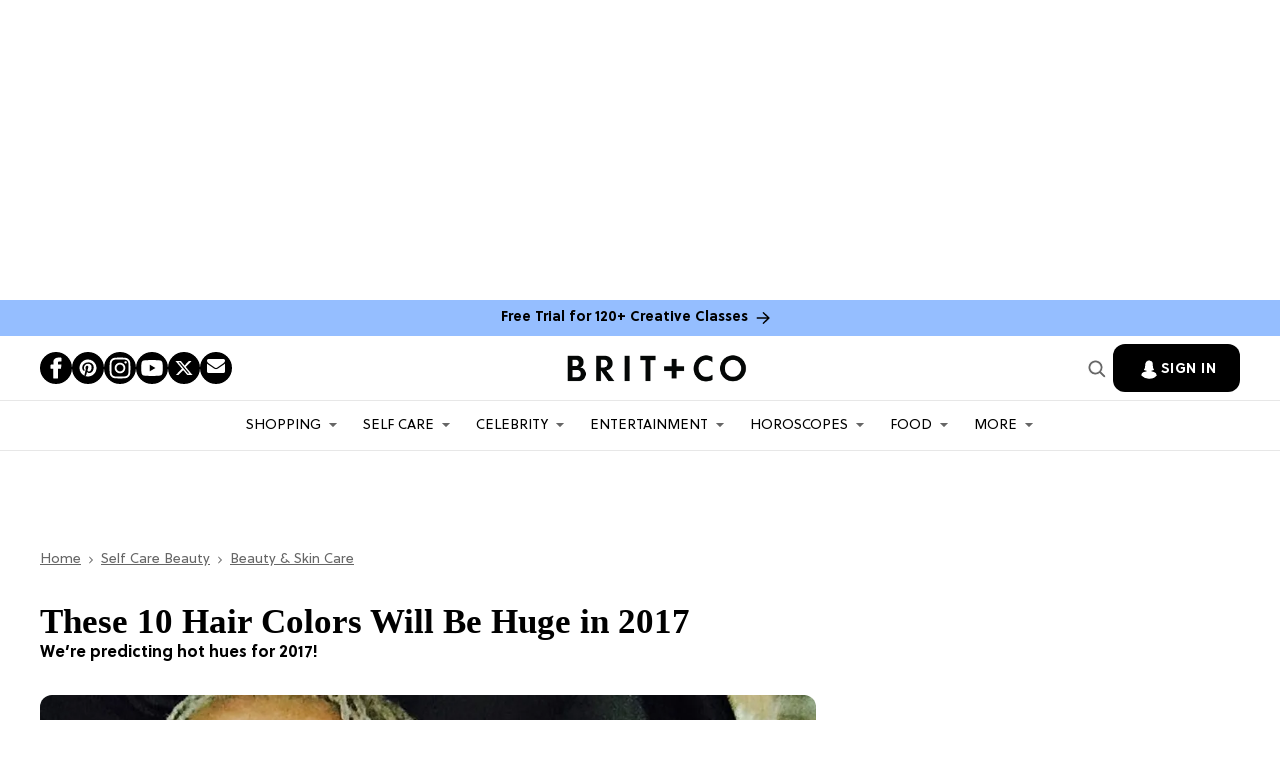

--- FILE ---
content_type: text/css
request_url: https://htlbid.com/v3/brit.co/htlbid.css
body_size: 149
content:
@media screen and (min-width:0px) and (min-height:0px){.htlad-contentbanner{min-height:250px}.htlad-Mula_contentbanner{min-height:250px}.htlad-Mula_contentbanner_2{min-height:250px}.htlad-Mula_contentbanner_3{min-height:250px}.htlad-Mula_contentbanner_4{min-height:250px}.htlad-Mula_contentbanner_5{min-height:250px}.htlad-pagebreak{min-height:100px}.htlad-storyplate{min-height:250px}.htlad-Teads_1x1{min-height:250px}.htlad-Top_Leaderboard{min-height:100px}.htlad-Mula_contentbanner,.htlad-Mula_contentbanner_2,.htlad-Mula_contentbanner_3,.htlad-Mula_contentbanner_4,.htlad-Mula_contentbanner_5,.htlad-Teads_1x1,.htlad-Top_Leaderboard,.htlad-contentbanner,.htlad-pagebreak,.htlad-storyplate{display:flex;justify-content:center;align-items:center}}@media screen and (min-width:728px) and (min-height:0px){.htlad-pagebreak{min-height:250px}.htlad-Top_Leaderboard{min-height:90px}.htlad-Top_Leaderboard,.htlad-pagebreak{display:flex;justify-content:center;align-items:center}}@media screen and (min-width:970px) and (min-height:0px){.htlad-contentbanner{min-height:250px}.htlad-Mula_contentbanner{min-height:250px}.htlad-Mula_contentbanner_2{min-height:250px}.htlad-Mula_contentbanner_3{min-height:250px}.htlad-Mula_contentbanner_4{min-height:250px}.htlad-Mula_contentbanner_5{min-height:250px}.htlad-storyplate{min-height:250px}.htlad-Teads_1x1{min-height:250px}.htlad-Mula_contentbanner,.htlad-Mula_contentbanner_2,.htlad-Mula_contentbanner_3,.htlad-Mula_contentbanner_4,.htlad-Mula_contentbanner_5,.htlad-Teads_1x1,.htlad-contentbanner,.htlad-storyplate{display:flex;justify-content:center;align-items:center}}@media screen and (min-width:1024px) and (min-height:0px){.htlad-Top_Leaderboard{min-height:250px}.htlad-Top_Leaderboard{display:flex;justify-content:center;align-items:center}}@media screen and (min-width:1060px) and (min-height:0px){.htlad-storyplate{min-height:250px}.htlad-storyplate{display:flex;justify-content:center;align-items:center}}@media screen and (min-width:0px) and (min-height:0px){.body-description .htlad-Teads_1x1{min-height:355px}}@media screen and (min-width:970px) and (min-height:0px){.body-description .htlad-Teads_1x1{min-height:355px}}

--- FILE ---
content_type: application/javascript
request_url: https://cdn.bonbon.tech/sdk/2.222.8/js/bonbon-components.js
body_size: -156
content:
import "./index.lib-51fb2077.js";


--- FILE ---
content_type: text/javascript
request_url: https://storage.googleapis.com/global-attribution/global_attribution.js
body_size: 9557
content:
class GlobalAttribution {
    site_source = null;
    constructor(source = null, execute_checks = true) {
        if (source !== null) {
            this.site_source = source;
        }
        const associate_links = document.querySelectorAll("a[href*='tag='][href*='amazon']");
        for (const link of associate_links) {
            link.onclick = function() {
                localStorage.setItem('cctrack',Date.now())
                setTimeout(async () => await window.hyphen_ga.check_hyphen_ga(), 1000);
            }
        }
        if ((Date.now() - Number(localStorage.getItem('cctrack')) < 18000000) && (Number(localStorage.getItem('cctrack')) !== 0)) {
            setTimeout(async () => await this.check_hyphen_ga(), 50);
        }
    }

    check_cookied_status() {
        amazon_associates_links = document.querySelectorAll("a[href*='tag=']");
        for (const link of amazon_associates_links) {
            link.onclick = function() {
                localStorage.setItem('cctrack',Date.now())
            }
        }
    }

    async check_hyphen_ga() {
        if ((Date.now() - Number(localStorage.getItem('cctrack')) < 18000000) && (Number(localStorage.getItem('cctrack')) !== 0)) {
        setTimeout(async () => await this.execute_hyphen_ga(true), 50);
        }
    }

    get_source() {
        return this.site_source;
    }

    update_source(new_source) {
        this.site_source = new_source;
        return this.site_source;
    }

    async update_source_and_execute(new_source) {
        this.update_source(new_source);
        amazon_attribution_links = document.querySelectorAll("a[href*='tag='][href*='amazon']");
        if ((Date.now() - Number(localStorage.getItem('cctrack')) < 18000000) && (Number(localStorage.getItem('cctrack')) !== 0)) {
            setTimeout(async () => await this.execute_hyphen_ga(), 50);
        }

        return true;
    }

    remove_existing_params() {
        all_links = document.querySelectorAll("a[href*='maas=']")
        for (const link of all_links) {
            let original_parameters = new URLSearchParams(link.href.split('?')[1])
            original_parameters.delete('maas')
            original_parameters.delete('aa_adgroupid')
            original_parameters.delete('aa_campaignid')
            original_parameters.delete('aa_creativeid')
            original_parameters.delete('ref')
            link.setAttribute('href', link.href.split('?')[0] + '?' + original_parameters.toString())
        }
    }
    async execute_hyphen_ga(check_links) {
        let all_links;
        if (check_links !== true) {
            all_links = document.querySelectorAll(`a[href*='amazon.com']:not([href*='adsystem']):not([href*='maas=']):not([data-hyphen-name='linked']),
                                           a[href*='tag='][data-hyphen-name='linked']:not([href*='adsystem']),
                                           a[href*='amazon.com'][href*='maas='][data-hyphen-name='linked']:not([href*='adsystem'])`);
        } else {
            all_links = document.querySelectorAll(`a[href*='amazon.com']:not([href*='adsystem']):not([href*='maas=']):not([data-hyphen-name='linked'])`);
        }
        var asins = []
        for (const link of all_links) {
            try {
                if (link.href.includes('clicks.trx-hub.com')) {
                    let params = new URLSearchParams(link.href.split('?')[1])
                    asins.push(params.get('q').match("/([a-zA-Z0-9]{10})(?:[/?]|$)")[1])
                    }
                else if (link.href.includes('r.bttn.io')) {
                    let params = new URLSearchParams(link.href.split('?')[1])
                    asins.push(params.get('btn_url').match("/([a-zA-Z0-9]{10})(?:[/?]|$)")[1])
                    }
                else if (link.href.includes('target.georiot.com')) {
                    let params = new URLSearchParams(link.href.split('?')[1])
                    asins.push(params.get('GR_URL').match("/([a-zA-Z0-9]{10})(?:[/?]|$)")[1])
                }
                else {
                    asins.push(link.href.match("/([a-zA-Z0-9]{10})(?:[/?]|$)")[1])
                }
            } catch {
                console.log(link.href);
            }
        }
        asins = [...new Set(asins)]
        if (asins.length > 0) {
            let attribution_params = new URLSearchParams({
                'asins': asins,
                'page': window.location.href,
                'source': this.site_source
            })
            let response = await fetch('https://hyphensocial-global-attribution-77idhi4p3a-uw.a.run.app/atribution-asins-v2/?' + attribution_params, {
                method: "POST",
                headers: new Headers({
                    'Content-Type': 'text/plain'
                })
            })
            let params = await response;
            if (await params.status == 504) {
                console.log("If this is the first time you are running Hyphensocial's Global Attribution code for this URL, please wait 1 to 2 minutes for our system to build a cache for this URL/Source combination. Once complete, this code will return the appropriate URL parameters");
            }
            else {
                params =  await params.json();
                for (const link of all_links) {
                    try {
                        if (link.href.includes('clicks.trx-hub.com')) {
                            var asin = new URLSearchParams(link.href.split('?')[1]).get('q').match("/([a-zA-Z0-9]{10})(?:[/?]|$)")[1]
                        }
                        else if (link.href.includes('r.bttn.io')) {
                            var asin = new URLSearchParams(link.href.split('?')[1]).get('btn_url').match("/([a-zA-Z0-9]{10})(?:[/?]|$)")[1]
                        }
                        else if (link.href.includes('target.georiot.com')) {
                            var asin = new URLSearchParams(link.href.split('?')[1]).get('GR_URL').match("/([a-zA-Z0-9]{10})(?:[/?]|$)")[1]
                        }
                         else {
                            var asin = link.href.match("/([a-zA-Z0-9]{10})(?:[/?]|$)")[1]
                        }
                        link.setAttribute('data-hyphen-name', 'linked');
                        if (params[asin]) {
                            if (link.href.includes('clicks.trx-hub.com')) {
                                let original_parameters = new URLSearchParams(link.href.split('?')[1])
                                let amz_link = original_parameters.get('q')
                                let old_parameters = new URLSearchParams(amz_link.split('?')[1])
                                let new_parameters = new URLSearchParams(params[asin])
                                new_parameters.forEach((value, key) =>
                                    old_parameters.set(key, value)
                                )
                                original_parameters.set('q', amz_link.split('?')[0] + '?' + old_parameters.toString())
                                link.setAttribute('href', link.href.split('?')[0] + '?' + original_parameters.toString())
                            }
                            else if (link.href.includes('r.bttn.io')) {
                                let original_parameters = new URLSearchParams(link.href.split('?')[1])
                                let amz_link = original_parameters.get('btn_url')
                                let old_parameters = new URLSearchParams(amz_link.split('?')[1])
                                let new_parameters = new URLSearchParams(params[asin])
                                new_parameters.forEach((value, key) =>
                                    old_parameters.set(key, value)
                                )
                                original_parameters.set('btn_url', amz_link.split('?')[0] + '?' + old_parameters.toString())
                                link.setAttribute('href', link.href.split('?')[0] + '?' + original_parameters.toString())
                            }
                            else if (link.href.includes('target.georiot.com')) {
                                let original_parameters = new URLSearchParams(link.href.split('?')[1])
                                let amz_link = original_parameters.get('GR_URL')
                                let old_parameters = new URLSearchParams(amz_link.split('?')[1])
                                let new_parameters = new URLSearchParams(params[asin])
                                new_parameters.forEach((value, key) =>
                                    old_parameters.set(key, value)
                                )
                                original_parameters.set('GR_URL', amz_link.split('?')[0] + '?' + old_parameters.toString())
                                link.setAttribute('href', link.href.split('?')[0] + '?' + original_parameters.toString())
                            }
                             else {
                                let new_parameters = new URLSearchParams(params[asin])
                                let old_parameters = new URLSearchParams(link.href.split('?')[1])
                                new_parameters.forEach((value, key) =>
                                    old_parameters.set(key, value)
                                )
                                link.setAttribute('href', link.href.split('?')[0] + '?' + old_parameters.toString())
                            }
                        }
                    } catch {
                        console.log(link.href);
                    }
                }
            }
            console.log('GAE Complete');
        }
        return true;
    }
}
window.hyphen_ga = new GlobalAttribution();

--- FILE ---
content_type: application/javascript
request_url: https://htlbid.com/v3/brit.co/htlbid.js
body_size: 6895
content:
/*HTLv3*/(e=>{e.ADITUDE_WRAPPER_CONFIG={SITE_DOMAIN:"brit.co",HTLBID_GLOBAL:"htl",BID_MODIFIERS:{},PREBID_ALIASES:[],GPT_SET_CENTERING:!0,PREBID_CONFIG:{minBidCacheTTL:0,eventHistoryTTL:30,realTimeData:{auctionDelay:50,dataProviders:[{name:"hadron",waitForIt:!0,params:{partnerId:737}}]},enableTIDs:!0,useBidCache:!0,priceGranularity:{buckets:[{max:3,increment:.01},{max:8,increment:.05},{max:10,increment:.5},{max:50,increment:1}]},userSync:{filterSettings:{iframe:{bidders:"*",filter:"include"}}},v3Settings:{gdpr:{timeout:8e3,defaultGdprScope:!0},gpp:{cmpApi:!0,timeout:8e3}},floors:{}},PREBID_GLOBAL:"pbjs",SLOT_PREFIX:"",ALL_AD_UNITS:[{slot:".htlad-BonBon_300x600",code:"/112497074/BonBon_300x600",targeting:{},interstitial:!1,oop:!1,mediaTypes:{banner:{sizes:[{sizes:[[300,600]],viewport:[1024,0]},{sizes:[],viewport:[0,0]}]}},bids:[{viewport:[1024,0],bids:[[{bidder:"appnexus",params:{placementId:16676692}},{bidder:"ix",params:{siteId:"371603"}},{bidder:"rubicon",params:{accountId:"20902",siteId:"262616",zoneId:"1298190"}},{bidder:"nativo",params:{placementId:"1170416"}},{bidder:"seedtag",params:{publisherId:"1539-4035-01",adUnitId:"31163743",placement:"inBanner"}},{bidder:"ogury",params:{assetKey:"OGY-9639510BCC79",adUnitId:"wd-hb-stdb-brit-britm-pyujuzus2gdfag"}}],[{bidder:"yieldmo",params:{placementId:"3494652417587224957"}},{bidder:"insticator",params:{adUnitId:"01HSGSTAJ5TDJYPHM27SGE01XM"}},{bidder:"smilewanted",params:{zoneId:"brit.co_hb_display"}}]]},{viewport:[0,0],bids:[]}]},{slot:".htlad-Bonbon_Mobile_Leaderboard",code:"/112497074/Bonbon_Mobile_Leaderboard",targeting:{},interstitial:!1,oop:!1,mediaTypes:{banner:{sizes:[{sizes:[[300,50],[320,50]],viewport:[0,0]},{sizes:[],viewport:[728,0]},{sizes:[],viewport:[1024,0]}]}},bids:[{viewport:[0,0],bids:[[{bidder:"appnexus",params:{placementId:16676688}},{bidder:"ix",params:{siteId:"371601"}},{bidder:"rubicon",params:{accountId:"20902",siteId:"262616",zoneId:"1298192"}},{bidder:"undertone",params:{publisherId:3868,placementId:"3868004"}},{bidder:"triplelift",params:{inventoryCode:"ROS_320x100_320x50_US_CAN"}},{bidder:"nativo",params:{placementId:"1210002"}}],[{bidder:"kargo",params:{placementId:"_qZ9Dv99vWv"}}],[{bidder:"yieldmo",params:{placementId:"3494652417587224957"}},{bidder:"insticator",params:{adUnitId:"01HSGSTAJ5TDJYPHM27SGE01XM"}},{bidder:"smilewanted",params:{zoneId:"brit.co_hb_display"}}],[{bidder:"nativo",params:{placementId:"1170420"}},{bidder:"nativo",params:{placementId:"1210005"}}]]},{viewport:[728,0],bids:[]},{viewport:[1024,0],bids:[]}]},{slot:".htlad-contentbanner",code:"/112497074/contentbanner",targeting:{},interstitial:!1,oop:!1,mediaTypes:{banner:{sizes:[{sizes:[[300,250],[336,280],[325,508],[325,204],[320,100],[300,100]],viewport:[0,0]},{sizes:[[300,250],[728,90],[336,280]],viewport:[970,0]}]}},bids:[{viewport:[0,0],bids:[[{bidder:"appnexus",params:{placementId:16676691}},{bidder:"ix",params:{siteId:"371602"}},{bidder:"rubicon",params:{accountId:"20902",siteId:"262616",zoneId:"1298188"}},{bidder:"undertone",params:{publisherId:3868,placementId:"3868003"}},{bidder:"triplelift",params:{inventoryCode:"ROS_300x250_US_CAN"}}],[{bidder:"appnexus",params:{placementId:20922121}}],[],[{bidder:"yieldmo",params:{placementId:"3494652417587224957"}},{bidder:"insticator",params:{adUnitId:"01HSGSTAJ5TDJYPHM27SGE01XM"}},{bidder:"smilewanted",params:{zoneId:"brit.co_hb_display"}}],[{bidder:"undertone",params:{publisherId:3868,placementId:"3868002"}},{bidder:"teads",params:{pageId:109103,placementId:118605}},{bidder:"nativo",params:{placementId:"1170421"}},{bidder:"ogury",params:{assetKey:"OGY-9639510BCC79",adUnitId:"wm-hb-iart-brit-britm-ifvbr2behcg66c"}},{bidder:"kargo",params:{placementId:"_rHWKcHTpQ5"}},{bidder:"concert",params:{partnerId:"brit_and_co"}}]]},{viewport:[970,0],bids:[[{bidder:"appnexus",params:{placementId:16676691}},{bidder:"ix",params:{siteId:"371602"}},{bidder:"rubicon",params:{accountId:"20902",siteId:"262616",zoneId:"1298188"}},{bidder:"undertone",params:{publisherId:3868,placementId:"3868003"}},{bidder:"triplelift",params:{inventoryCode:"ROS_300x250_US_CAN"}}],[{bidder:"appnexus",params:{placementId:16676693}},{bidder:"ix",params:{siteId:"371604"}},{bidder:"rubicon",params:{accountId:"20902",siteId:"262616",zoneId:"1298194"}},{bidder:"undertone",params:{publisherId:3868,placementId:"3868005"}},{bidder:"triplelift",params:{inventoryCode:"ROS_728x90_US_CAN"}},{bidder:"ogury",params:{assetKey:"OGY-9639510BCC79",adUnitId:"wd-hb-stdb-brit-britm-1aatb491qxxtz7"}}],[{bidder:"yieldmo",params:{placementId:"3494652417587224957"}},{bidder:"insticator",params:{adUnitId:"01HSGSTAJ5TDJYPHM27SGE01XM"}},{bidder:"smilewanted",params:{zoneId:"brit.co_hb_display"}}],[{bidder:"kargo",params:{placementId:"_edpXdD0COc"}},{bidder:"teads",params:{pageId:109103,placementId:118605}},{bidder:"concert",params:{partnerId:"brit_and_co"}},{bidder:"nativo",params:{placementId:"1170413"}},{bidder:"seedtag",params:{publisherId:"1539-4035-01",adUnitId:"31163735",placement:"inArticle"}}],[]]}]},{slot:".htlad-Mula_contentbanner",code:"/112497074/Mula_contentbanner",targeting:{},interstitial:!1,oop:!1,mediaTypes:{banner:{sizes:[{sizes:[[300,250],[336,280],[325,508],[325,204],[320,100],[320,50]],viewport:[0,0]},{sizes:[[300,250],[728,90]],viewport:[970,0]}]}},bids:[{viewport:[0,0],bids:[[{bidder:"appnexus",params:{placementId:16676691}},{bidder:"ix",params:{siteId:"371602"}},{bidder:"rubicon",params:{accountId:"20902",siteId:"262616",zoneId:"1298188"}},{bidder:"undertone",params:{publisherId:3868,placementId:"3868003"}},{bidder:"triplelift",params:{inventoryCode:"ROS_300x250_US_CAN"}}],[],[{bidder:"yieldmo",params:{placementId:"3494652417587224957"}},{bidder:"insticator",params:{adUnitId:"01HSGSTAJ5TDJYPHM27SGE01XM"}},{bidder:"smilewanted",params:{zoneId:"brit.co_hb_display"}}],[{bidder:"kargo",params:{placementId:"_edpXdD0COc"}},{bidder:"teads",params:{pageId:109103,placementId:118605}},{bidder:"concert",params:{partnerId:"brit_and_co"}},{bidder:"nativo",params:{placementId:"1170413"}},{bidder:"seedtag",params:{publisherId:"1539-4035-01",adUnitId:"31163735",placement:"inArticle"}}],[{bidder:"undertone",params:{publisherId:3868,placementId:"3868002"}},{bidder:"teads",params:{pageId:109103,placementId:118605}},{bidder:"nativo",params:{placementId:"1170421"}},{bidder:"ogury",params:{assetKey:"OGY-9639510BCC79",adUnitId:"wm-hb-iart-brit-britm-ifvbr2behcg66c"}},{bidder:"kargo",params:{placementId:"_rHWKcHTpQ5"}},{bidder:"concert",params:{partnerId:"brit_and_co"}}]]},{viewport:[970,0],bids:[[{bidder:"appnexus",params:{placementId:16676691}},{bidder:"ix",params:{siteId:"371602"}},{bidder:"rubicon",params:{accountId:"20902",siteId:"262616",zoneId:"1298188"}},{bidder:"undertone",params:{publisherId:3868,placementId:"3868003"}},{bidder:"triplelift",params:{inventoryCode:"ROS_300x250_US_CAN"}}],[{bidder:"appnexus",params:{placementId:16676693}},{bidder:"ix",params:{siteId:"371604"}},{bidder:"rubicon",params:{accountId:"20902",siteId:"262616",zoneId:"1298194"}},{bidder:"undertone",params:{publisherId:3868,placementId:"3868005"}},{bidder:"triplelift",params:{inventoryCode:"ROS_728x90_US_CAN"}},{bidder:"ogury",params:{assetKey:"OGY-9639510BCC79",adUnitId:"wd-hb-stdb-brit-britm-1aatb491qxxtz7"}}],[{bidder:"yieldmo",params:{placementId:"3494652417587224957"}},{bidder:"insticator",params:{adUnitId:"01HSGSTAJ5TDJYPHM27SGE01XM"}},{bidder:"smilewanted",params:{zoneId:"brit.co_hb_display"}}],[{bidder:"kargo",params:{placementId:"_edpXdD0COc"}},{bidder:"teads",params:{pageId:109103,placementId:118605}},{bidder:"concert",params:{partnerId:"brit_and_co"}},{bidder:"nativo",params:{placementId:"1170413"}},{bidder:"seedtag",params:{publisherId:"1539-4035-01",adUnitId:"31163735",placement:"inArticle"}}],[]]}]},{slot:".htlad-Mula_contentbanner_2",code:"/112497074/Mula_contentbanner",targeting:{},interstitial:!1,oop:!1,mediaTypes:{banner:{sizes:[{sizes:[[300,250],[336,280],[325,508],[325,204],[320,100],[320,50]],viewport:[0,0]},{sizes:[[300,250],[728,90]],viewport:[970,0]}]}},bids:[{viewport:[0,0],bids:[[{bidder:"appnexus",params:{placementId:16676691}},{bidder:"ix",params:{siteId:"371602"}},{bidder:"rubicon",params:{accountId:"20902",siteId:"262616",zoneId:"1298188"}},{bidder:"undertone",params:{publisherId:3868,placementId:"3868003"}},{bidder:"triplelift",params:{inventoryCode:"ROS_300x250_US_CAN"}}],[],[{bidder:"yieldmo",params:{placementId:"3494652417587224957"}},{bidder:"insticator",params:{adUnitId:"01HSGSTAJ5TDJYPHM27SGE01XM"}},{bidder:"smilewanted",params:{zoneId:"brit.co_hb_display"}}],[{bidder:"kargo",params:{placementId:"_edpXdD0COc"}},{bidder:"teads",params:{pageId:109103,placementId:118605}},{bidder:"concert",params:{partnerId:"brit_and_co"}},{bidder:"nativo",params:{placementId:"1170413"}},{bidder:"seedtag",params:{publisherId:"1539-4035-01",adUnitId:"31163735",placement:"inArticle"}}],[{bidder:"undertone",params:{publisherId:3868,placementId:"3868002"}},{bidder:"teads",params:{pageId:109103,placementId:118605}},{bidder:"nativo",params:{placementId:"1170421"}},{bidder:"ogury",params:{assetKey:"OGY-9639510BCC79",adUnitId:"wm-hb-iart-brit-britm-ifvbr2behcg66c"}},{bidder:"kargo",params:{placementId:"_rHWKcHTpQ5"}},{bidder:"concert",params:{partnerId:"brit_and_co"}}]]},{viewport:[970,0],bids:[[{bidder:"appnexus",params:{placementId:16676691}},{bidder:"ix",params:{siteId:"371602"}},{bidder:"rubicon",params:{accountId:"20902",siteId:"262616",zoneId:"1298188"}},{bidder:"undertone",params:{publisherId:3868,placementId:"3868003"}},{bidder:"triplelift",params:{inventoryCode:"ROS_300x250_US_CAN"}}],[{bidder:"appnexus",params:{placementId:16676693}},{bidder:"ix",params:{siteId:"371604"}},{bidder:"rubicon",params:{accountId:"20902",siteId:"262616",zoneId:"1298194"}},{bidder:"undertone",params:{publisherId:3868,placementId:"3868005"}},{bidder:"triplelift",params:{inventoryCode:"ROS_728x90_US_CAN"}},{bidder:"ogury",params:{assetKey:"OGY-9639510BCC79",adUnitId:"wd-hb-stdb-brit-britm-1aatb491qxxtz7"}}],[{bidder:"yieldmo",params:{placementId:"3494652417587224957"}},{bidder:"insticator",params:{adUnitId:"01HSGSTAJ5TDJYPHM27SGE01XM"}},{bidder:"smilewanted",params:{zoneId:"brit.co_hb_display"}}],[{bidder:"kargo",params:{placementId:"_edpXdD0COc"}},{bidder:"teads",params:{pageId:109103,placementId:118605}},{bidder:"concert",params:{partnerId:"brit_and_co"}},{bidder:"nativo",params:{placementId:"1170413"}},{bidder:"seedtag",params:{publisherId:"1539-4035-01",adUnitId:"31163735",placement:"inArticle"}}],[]]}]},{slot:".htlad-Mula_contentbanner_3",code:"/112497074/Mula_contentbanner",targeting:{},interstitial:!1,oop:!1,mediaTypes:{banner:{sizes:[{sizes:[[300,250],[336,280],[325,508],[325,204],[320,100],[320,50]],viewport:[0,0]},{sizes:[[300,250],[728,90]],viewport:[970,0]}]}},bids:[{viewport:[0,0],bids:[[{bidder:"appnexus",params:{placementId:16676691}},{bidder:"ix",params:{siteId:"371602"}},{bidder:"rubicon",params:{accountId:"20902",siteId:"262616",zoneId:"1298188"}},{bidder:"undertone",params:{publisherId:3868,placementId:"3868003"}},{bidder:"triplelift",params:{inventoryCode:"ROS_300x250_US_CAN"}}],[],[{bidder:"yieldmo",params:{placementId:"3494652417587224957"}},{bidder:"insticator",params:{adUnitId:"01HSGSTAJ5TDJYPHM27SGE01XM"}},{bidder:"smilewanted",params:{zoneId:"brit.co_hb_display"}}],[{bidder:"kargo",params:{placementId:"_edpXdD0COc"}},{bidder:"teads",params:{pageId:109103,placementId:118605}},{bidder:"concert",params:{partnerId:"brit_and_co"}},{bidder:"nativo",params:{placementId:"1170413"}},{bidder:"seedtag",params:{publisherId:"1539-4035-01",adUnitId:"31163735",placement:"inArticle"}}],[{bidder:"undertone",params:{publisherId:3868,placementId:"3868002"}},{bidder:"teads",params:{pageId:109103,placementId:118605}},{bidder:"nativo",params:{placementId:"1170421"}},{bidder:"ogury",params:{assetKey:"OGY-9639510BCC79",adUnitId:"wm-hb-iart-brit-britm-ifvbr2behcg66c"}},{bidder:"kargo",params:{placementId:"_rHWKcHTpQ5"}},{bidder:"concert",params:{partnerId:"brit_and_co"}}]]},{viewport:[970,0],bids:[[{bidder:"appnexus",params:{placementId:16676691}},{bidder:"ix",params:{siteId:"371602"}},{bidder:"rubicon",params:{accountId:"20902",siteId:"262616",zoneId:"1298188"}},{bidder:"undertone",params:{publisherId:3868,placementId:"3868003"}},{bidder:"triplelift",params:{inventoryCode:"ROS_300x250_US_CAN"}}],[{bidder:"appnexus",params:{placementId:16676693}},{bidder:"ix",params:{siteId:"371604"}},{bidder:"rubicon",params:{accountId:"20902",siteId:"262616",zoneId:"1298194"}},{bidder:"undertone",params:{publisherId:3868,placementId:"3868005"}},{bidder:"triplelift",params:{inventoryCode:"ROS_728x90_US_CAN"}},{bidder:"ogury",params:{assetKey:"OGY-9639510BCC79",adUnitId:"wd-hb-stdb-brit-britm-1aatb491qxxtz7"}}],[{bidder:"yieldmo",params:{placementId:"3494652417587224957"}},{bidder:"insticator",params:{adUnitId:"01HSGSTAJ5TDJYPHM27SGE01XM"}},{bidder:"smilewanted",params:{zoneId:"brit.co_hb_display"}}],[{bidder:"kargo",params:{placementId:"_edpXdD0COc"}},{bidder:"teads",params:{pageId:109103,placementId:118605}},{bidder:"concert",params:{partnerId:"brit_and_co"}},{bidder:"nativo",params:{placementId:"1170413"}},{bidder:"seedtag",params:{publisherId:"1539-4035-01",adUnitId:"31163735",placement:"inArticle"}}],[]]}]},{slot:".htlad-Mula_contentbanner_4",code:"/112497074/Mula_contentbanner",targeting:{},interstitial:!1,oop:!1,mediaTypes:{banner:{sizes:[{sizes:[[300,250],[336,280],[325,508],[325,204],[320,100],[320,50]],viewport:[0,0]},{sizes:[[300,250],[728,90]],viewport:[970,0]}]}},bids:[{viewport:[0,0],bids:[[{bidder:"appnexus",params:{placementId:16676691}},{bidder:"ix",params:{siteId:"371602"}},{bidder:"rubicon",params:{accountId:"20902",siteId:"262616",zoneId:"1298188"}},{bidder:"undertone",params:{publisherId:3868,placementId:"3868003"}},{bidder:"triplelift",params:{inventoryCode:"ROS_300x250_US_CAN"}}],[],[{bidder:"yieldmo",params:{placementId:"3494652417587224957"}},{bidder:"insticator",params:{adUnitId:"01HSGSTAJ5TDJYPHM27SGE01XM"}},{bidder:"smilewanted",params:{zoneId:"brit.co_hb_display"}}],[{bidder:"kargo",params:{placementId:"_edpXdD0COc"}},{bidder:"teads",params:{pageId:109103,placementId:118605}},{bidder:"concert",params:{partnerId:"brit_and_co"}},{bidder:"nativo",params:{placementId:"1170413"}},{bidder:"seedtag",params:{publisherId:"1539-4035-01",adUnitId:"31163735",placement:"inArticle"}}],[{bidder:"undertone",params:{publisherId:3868,placementId:"3868002"}},{bidder:"teads",params:{pageId:109103,placementId:118605}},{bidder:"nativo",params:{placementId:"1170421"}},{bidder:"ogury",params:{assetKey:"OGY-9639510BCC79",adUnitId:"wm-hb-iart-brit-britm-ifvbr2behcg66c"}},{bidder:"kargo",params:{placementId:"_rHWKcHTpQ5"}},{bidder:"concert",params:{partnerId:"brit_and_co"}}]]},{viewport:[970,0],bids:[[{bidder:"appnexus",params:{placementId:16676691}},{bidder:"ix",params:{siteId:"371602"}},{bidder:"rubicon",params:{accountId:"20902",siteId:"262616",zoneId:"1298188"}},{bidder:"undertone",params:{publisherId:3868,placementId:"3868003"}},{bidder:"triplelift",params:{inventoryCode:"ROS_300x250_US_CAN"}}],[{bidder:"appnexus",params:{placementId:16676693}},{bidder:"ix",params:{siteId:"371604"}},{bidder:"rubicon",params:{accountId:"20902",siteId:"262616",zoneId:"1298194"}},{bidder:"undertone",params:{publisherId:3868,placementId:"3868005"}},{bidder:"triplelift",params:{inventoryCode:"ROS_728x90_US_CAN"}},{bidder:"ogury",params:{assetKey:"OGY-9639510BCC79",adUnitId:"wd-hb-stdb-brit-britm-1aatb491qxxtz7"}}],[{bidder:"yieldmo",params:{placementId:"3494652417587224957"}},{bidder:"insticator",params:{adUnitId:"01HSGSTAJ5TDJYPHM27SGE01XM"}},{bidder:"smilewanted",params:{zoneId:"brit.co_hb_display"}}],[{bidder:"kargo",params:{placementId:"_edpXdD0COc"}},{bidder:"teads",params:{pageId:109103,placementId:118605}},{bidder:"concert",params:{partnerId:"brit_and_co"}},{bidder:"nativo",params:{placementId:"1170413"}},{bidder:"seedtag",params:{publisherId:"1539-4035-01",adUnitId:"31163735",placement:"inArticle"}}],[]]}]},{slot:".htlad-Mula_contentbanner_5",code:"/112497074/Mula_contentbanner",targeting:{},interstitial:!1,oop:!1,mediaTypes:{banner:{sizes:[{sizes:[[300,250],[336,280],[325,508],[325,204],[320,100],[320,50]],viewport:[0,0]},{sizes:[[300,250],[728,90]],viewport:[970,0]}]}},bids:[{viewport:[0,0],bids:[[{bidder:"appnexus",params:{placementId:16676691}},{bidder:"ix",params:{siteId:"371602"}},{bidder:"rubicon",params:{accountId:"20902",siteId:"262616",zoneId:"1298188"}},{bidder:"undertone",params:{publisherId:3868,placementId:"3868003"}},{bidder:"triplelift",params:{inventoryCode:"ROS_300x250_US_CAN"}}],[],[{bidder:"yieldmo",params:{placementId:"3494652417587224957"}},{bidder:"insticator",params:{adUnitId:"01HSGSTAJ5TDJYPHM27SGE01XM"}},{bidder:"smilewanted",params:{zoneId:"brit.co_hb_display"}}],[{bidder:"kargo",params:{placementId:"_edpXdD0COc"}},{bidder:"teads",params:{pageId:109103,placementId:118605}},{bidder:"concert",params:{partnerId:"brit_and_co"}},{bidder:"nativo",params:{placementId:"1170413"}},{bidder:"seedtag",params:{publisherId:"1539-4035-01",adUnitId:"31163735",placement:"inArticle"}}],[{bidder:"undertone",params:{publisherId:3868,placementId:"3868002"}},{bidder:"teads",params:{pageId:109103,placementId:118605}},{bidder:"nativo",params:{placementId:"1170421"}},{bidder:"ogury",params:{assetKey:"OGY-9639510BCC79",adUnitId:"wm-hb-iart-brit-britm-ifvbr2behcg66c"}},{bidder:"kargo",params:{placementId:"_rHWKcHTpQ5"}},{bidder:"concert",params:{partnerId:"brit_and_co"}}]]},{viewport:[970,0],bids:[[{bidder:"appnexus",params:{placementId:16676691}},{bidder:"ix",params:{siteId:"371602"}},{bidder:"rubicon",params:{accountId:"20902",siteId:"262616",zoneId:"1298188"}},{bidder:"undertone",params:{publisherId:3868,placementId:"3868003"}},{bidder:"triplelift",params:{inventoryCode:"ROS_300x250_US_CAN"}}],[{bidder:"appnexus",params:{placementId:16676693}},{bidder:"ix",params:{siteId:"371604"}},{bidder:"rubicon",params:{accountId:"20902",siteId:"262616",zoneId:"1298194"}},{bidder:"undertone",params:{publisherId:3868,placementId:"3868005"}},{bidder:"triplelift",params:{inventoryCode:"ROS_728x90_US_CAN"}},{bidder:"ogury",params:{assetKey:"OGY-9639510BCC79",adUnitId:"wd-hb-stdb-brit-britm-1aatb491qxxtz7"}}],[{bidder:"yieldmo",params:{placementId:"3494652417587224957"}},{bidder:"insticator",params:{adUnitId:"01HSGSTAJ5TDJYPHM27SGE01XM"}},{bidder:"smilewanted",params:{zoneId:"brit.co_hb_display"}}],[{bidder:"kargo",params:{placementId:"_edpXdD0COc"}},{bidder:"teads",params:{pageId:109103,placementId:118605}},{bidder:"concert",params:{partnerId:"brit_and_co"}},{bidder:"nativo",params:{placementId:"1170413"}},{bidder:"seedtag",params:{publisherId:"1539-4035-01",adUnitId:"31163735",placement:"inArticle"}}],[]]}]},{slot:".htlad-pagebreak",code:"/112497074/pagebreak",targeting:{},interstitial:!1,oop:!1,mediaTypes:{banner:{sizes:[{sizes:[[300,100],[320,50],[320,100],[1,1],[1,2]],viewport:[0,0]},{sizes:[[300,250],[728,90],[1,1],[1,2]],viewport:[728,0]}]}},bids:[{viewport:[0,0],bids:[[{bidder:"appnexus",params:{placementId:20922121}}],[{bidder:"appnexus",params:{placementId:16676688}},{bidder:"ix",params:{siteId:"371601"}},{bidder:"rubicon",params:{accountId:"20902",siteId:"262616",zoneId:"1298192"}},{bidder:"undertone",params:{publisherId:3868,placementId:"3868004"}},{bidder:"triplelift",params:{inventoryCode:"ROS_320x100_320x50_US_CAN"}},{bidder:"nativo",params:{placementId:"1210002"}}],[{bidder:"yieldmo",params:{placementId:"3494652417587224957"}},{bidder:"insticator",params:{adUnitId:"01HSGSTAJ5TDJYPHM27SGE01XM"}},{bidder:"smilewanted",params:{zoneId:"brit.co_hb_display"}}],[{bidder:"kargo",params:{placementId:"_edpXdD0COc"}},{bidder:"teads",params:{pageId:109103,placementId:118605}},{bidder:"concert",params:{partnerId:"brit_and_co"}},{bidder:"nativo",params:{placementId:"1170413"}},{bidder:"seedtag",params:{publisherId:"1539-4035-01",adUnitId:"31163735",placement:"inArticle"}}],[{bidder:"undertone",params:{publisherId:3868,placementId:"3868002"}},{bidder:"teads",params:{pageId:109103,placementId:118605}},{bidder:"nativo",params:{placementId:"1170421"}},{bidder:"ogury",params:{assetKey:"OGY-9639510BCC79",adUnitId:"wm-hb-iart-brit-britm-ifvbr2behcg66c"}},{bidder:"kargo",params:{placementId:"_rHWKcHTpQ5"}},{bidder:"concert",params:{partnerId:"brit_and_co"}}],[{bidder:"nativo",params:{placementId:"1170414"}}]]},{viewport:[728,0],bids:[[{bidder:"appnexus",params:{placementId:16676691}},{bidder:"ix",params:{siteId:"371602"}},{bidder:"rubicon",params:{accountId:"20902",siteId:"262616",zoneId:"1298188"}},{bidder:"undertone",params:{publisherId:3868,placementId:"3868003"}},{bidder:"triplelift",params:{inventoryCode:"ROS_300x250_US_CAN"}}],[{bidder:"appnexus",params:{placementId:16676693}},{bidder:"ix",params:{siteId:"371604"}},{bidder:"rubicon",params:{accountId:"20902",siteId:"262616",zoneId:"1298194"}},{bidder:"undertone",params:{publisherId:3868,placementId:"3868005"}},{bidder:"triplelift",params:{inventoryCode:"ROS_728x90_US_CAN"}},{bidder:"ogury",params:{assetKey:"OGY-9639510BCC79",adUnitId:"wd-hb-stdb-brit-britm-1aatb491qxxtz7"}}],[{bidder:"yieldmo",params:{placementId:"3494652417587224957"}},{bidder:"insticator",params:{adUnitId:"01HSGSTAJ5TDJYPHM27SGE01XM"}},{bidder:"smilewanted",params:{zoneId:"brit.co_hb_display"}}],[{bidder:"kargo",params:{placementId:"_edpXdD0COc"}},{bidder:"teads",params:{pageId:109103,placementId:118605}},{bidder:"concert",params:{partnerId:"brit_and_co"}},{bidder:"nativo",params:{placementId:"1170413"}},{bidder:"seedtag",params:{publisherId:"1539-4035-01",adUnitId:"31163735",placement:"inArticle"}}],[{bidder:"nativo",params:{placementId:"1170414"}}]]}]},{slot:".htlad-Right_Rail_1",code:"/112497074/Right_Rail_1",targeting:{},interstitial:!1,oop:!1,mediaTypes:{banner:{sizes:[{sizes:[[300,250]],viewport:[1024,0]},{sizes:[],viewport:[0,0]}]}},bids:[{viewport:[1024,0],bids:[[{bidder:"appnexus",params:{placementId:16676691}},{bidder:"ix",params:{siteId:"371602"}},{bidder:"rubicon",params:{accountId:"20902",siteId:"262616",zoneId:"1298188"}},{bidder:"undertone",params:{publisherId:3868,placementId:"3868003"}},{bidder:"triplelift",params:{inventoryCode:"ROS_300x250_US_CAN"}}],[{bidder:"yieldmo",params:{placementId:"3494652417587224957"}},{bidder:"insticator",params:{adUnitId:"01HSGSTAJ5TDJYPHM27SGE01XM"}},{bidder:"smilewanted",params:{zoneId:"brit.co_hb_display"}}],[{bidder:"nativo",params:{placementId:"1170415"}},{bidder:"kargo",params:{placementId:"_pOy4s37XgT"}},{bidder:"ogury",params:{assetKey:"OGY-9639510BCC79",adUnitId:"wd-hb-stdb-brit-britm-ucpyt3nqsxyqf0"}}]]},{viewport:[0,0],bids:[]}]},{slot:".htlad-Right_Rail_2",code:"/112497074/Right_Rail_2",targeting:{},interstitial:!1,oop:!1,mediaTypes:{banner:{sizes:[{sizes:[[300,250],[300,600]],viewport:[1024,0]},{sizes:[],viewport:[0,0]}]}},bids:[{viewport:[1024,0],bids:[[{bidder:"appnexus",params:{placementId:16676691}},{bidder:"ix",params:{siteId:"371602"}},{bidder:"rubicon",params:{accountId:"20902",siteId:"262616",zoneId:"1298188"}},{bidder:"undertone",params:{publisherId:3868,placementId:"3868003"}},{bidder:"triplelift",params:{inventoryCode:"ROS_300x250_US_CAN"}}],[{bidder:"appnexus",params:{placementId:16676692}},{bidder:"ix",params:{siteId:"371603"}},{bidder:"rubicon",params:{accountId:"20902",siteId:"262616",zoneId:"1298190"}},{bidder:"nativo",params:{placementId:"1170416"}},{bidder:"seedtag",params:{publisherId:"1539-4035-01",adUnitId:"31163743",placement:"inBanner"}},{bidder:"ogury",params:{assetKey:"OGY-9639510BCC79",adUnitId:"wd-hb-stdb-brit-britm-pyujuzus2gdfag"}}],[{bidder:"yieldmo",params:{placementId:"3494652417587224957"}},{bidder:"insticator",params:{adUnitId:"01HSGSTAJ5TDJYPHM27SGE01XM"}},{bidder:"smilewanted",params:{zoneId:"brit.co_hb_display"}}],[]]},{viewport:[0,0],bids:[]}]},{slot:".htlad-Right_Rail_3",code:"/112497074/Right_Rail_3",targeting:{},interstitial:!1,oop:!1,mediaTypes:{banner:{sizes:[{sizes:[[300,250],[300,600]],viewport:[1024,0]},{sizes:[],viewport:[0,0]}]}},bids:[{viewport:[1024,0],bids:[[{bidder:"appnexus",params:{placementId:16676691}},{bidder:"ix",params:{siteId:"371602"}},{bidder:"rubicon",params:{accountId:"20902",siteId:"262616",zoneId:"1298188"}},{bidder:"undertone",params:{publisherId:3868,placementId:"3868003"}},{bidder:"triplelift",params:{inventoryCode:"ROS_300x250_US_CAN"}}],[{bidder:"appnexus",params:{placementId:16676692}},{bidder:"ix",params:{siteId:"371603"}},{bidder:"rubicon",params:{accountId:"20902",siteId:"262616",zoneId:"1298190"}},{bidder:"nativo",params:{placementId:"1170416"}},{bidder:"seedtag",params:{publisherId:"1539-4035-01",adUnitId:"31163743",placement:"inBanner"}},{bidder:"ogury",params:{assetKey:"OGY-9639510BCC79",adUnitId:"wd-hb-stdb-brit-britm-pyujuzus2gdfag"}}],[{bidder:"yieldmo",params:{placementId:"3494652417587224957"}},{bidder:"insticator",params:{adUnitId:"01HSGSTAJ5TDJYPHM27SGE01XM"}},{bidder:"smilewanted",params:{zoneId:"brit.co_hb_display"}}],[{bidder:"nativo",params:{placementId:"1170417"}},{bidder:"kargo",params:{placementId:"_pOy4s37XgT"}}]]},{viewport:[0,0],bids:[]}]},{slot:".htlad-stickybanner",code:"/112497074/stickybanner",targeting:{},interstitial:!1,oop:!1,mediaTypes:{banner:{sizes:[{sizes:[[320,50],[320,100],[1,1]],viewport:[0,0]},{sizes:[[728,90]],viewport:[728,0]},{sizes:[[728,90]],viewport:[970,0]}]}},bids:[{viewport:[0,0],bids:[[{bidder:"appnexus",params:{placementId:20922121}}],[{bidder:"appnexus",params:{placementId:16676688}},{bidder:"ix",params:{siteId:"371601"}},{bidder:"rubicon",params:{accountId:"20902",siteId:"262616",zoneId:"1298192"}},{bidder:"undertone",params:{publisherId:3868,placementId:"3868004"}},{bidder:"triplelift",params:{inventoryCode:"ROS_320x100_320x50_US_CAN"}},{bidder:"nativo",params:{placementId:"1210002"}}],[{bidder:"undertone",params:{publisherId:3868,placementId:"3868001"}},{bidder:"triplelift",params:{inventoryCode:"ROS_StickyBanner_320x100_320x50_Mobile"}},{bidder:"kargo",params:{placementId:"_fVUt93LW7w"}},{bidder:"nativo",params:{placementId:"1210003"}},{bidder:"seedtag",params:{publisherId:"1539-4035-01",adUnitId:"31163727",placement:"inScreen"}}],[{bidder:"yieldmo",params:{placementId:"3494652417587224957"}},{bidder:"insticator",params:{adUnitId:"01HSGSTAJ5TDJYPHM27SGE01XM"}},{bidder:"smilewanted",params:{zoneId:"brit.co_hb_display"}}],[{bidder:"ogury",params:{assetKey:"OGY-9639510BCC79",adUnitId:"wm-hb-foot-brit-britm-n06j073hmaxgf1"}}]]},{viewport:[728,0],bids:[[{bidder:"appnexus",params:{placementId:16676693}},{bidder:"ix",params:{siteId:"371604"}},{bidder:"rubicon",params:{accountId:"20902",siteId:"262616",zoneId:"1298194"}},{bidder:"undertone",params:{publisherId:3868,placementId:"3868005"}},{bidder:"triplelift",params:{inventoryCode:"ROS_728x90_US_CAN"}},{bidder:"ogury",params:{assetKey:"OGY-9639510BCC79",adUnitId:"wd-hb-stdb-brit-britm-1aatb491qxxtz7"}}],[{bidder:"yieldmo",params:{placementId:"3494652417587224957"}},{bidder:"insticator",params:{adUnitId:"01HSGSTAJ5TDJYPHM27SGE01XM"}},{bidder:"smilewanted",params:{zoneId:"brit.co_hb_display"}}]]},{viewport:[970,0],bids:[[{bidder:"appnexus",params:{placementId:16676693}},{bidder:"ix",params:{siteId:"371604"}},{bidder:"rubicon",params:{accountId:"20902",siteId:"262616",zoneId:"1298194"}},{bidder:"undertone",params:{publisherId:3868,placementId:"3868005"}},{bidder:"triplelift",params:{inventoryCode:"ROS_728x90_US_CAN"}},{bidder:"ogury",params:{assetKey:"OGY-9639510BCC79",adUnitId:"wd-hb-stdb-brit-britm-1aatb491qxxtz7"}}],[{bidder:"undertone",params:{publisherId:3868,placementId:"3868001"}},{bidder:"triplelift",params:{inventoryCode:"ROS_StickyBanner_320x100_320x50_Mobile"}},{bidder:"kargo",params:{placementId:"_fVUt93LW7w"}},{bidder:"nativo",params:{placementId:"1210003"}},{bidder:"seedtag",params:{publisherId:"1539-4035-01",adUnitId:"31163727",placement:"inScreen"}}]]}]},{slot:".htlad-storyplate",code:"/112497074/storyplate",targeting:{},interstitial:!1,oop:!1,mediaTypes:{banner:{sizes:[{sizes:[[4,4],[300,250],[325,508]],viewport:[0,0]},{sizes:[[970,250]],viewport:[970,0]},{sizes:[[970,250]],viewport:[1060,0]}]}},bids:[{viewport:[0,0],bids:[[{bidder:"appnexus",params:{placementId:16676691}},{bidder:"ix",params:{siteId:"371602"}},{bidder:"rubicon",params:{accountId:"20902",siteId:"262616",zoneId:"1298188"}},{bidder:"undertone",params:{publisherId:3868,placementId:"3868003"}},{bidder:"triplelift",params:{inventoryCode:"ROS_300x250_US_CAN"}}],[{bidder:"kargo",params:{placementId:"_qZ9Dv99vWv"}}],[{bidder:"yieldmo",params:{placementId:"3494652417587224957"}},{bidder:"insticator",params:{adUnitId:"01HSGSTAJ5TDJYPHM27SGE01XM"}},{bidder:"smilewanted",params:{zoneId:"brit.co_hb_display"}}],[],[{bidder:"kargo",params:{placementId:"_vcu1fpXzcq"}}]]},{viewport:[970,0],bids:[[{bidder:"appnexus",params:{placementId:16676694}},{bidder:"ix",params:{siteId:"371605"}},{bidder:"rubicon",params:{accountId:"20902",siteId:"262616",zoneId:"1298196"}},{bidder:"undertone",params:{publisherId:3868,placementId:"3868003"}},{bidder:"triplelift",params:{inventoryCode:"ROS_970x250_US_CAN"}},{bidder:"ogury",params:{assetKey:"OGY-9639510BCC79",adUnitId:"wd-hb-stdb-brit-britm-zp1wkdv5emkqlg"}}],[{bidder:"kargo",params:{placementId:"_qZ9Dv99vWv"}}],[{bidder:"yieldmo",params:{placementId:"3494652417587224957"}},{bidder:"insticator",params:{adUnitId:"01HSGSTAJ5TDJYPHM27SGE01XM"}},{bidder:"smilewanted",params:{zoneId:"brit.co_hb_display"}}],[]]},{viewport:[1060,0],bids:[[{bidder:"appnexus",params:{placementId:16676694}},{bidder:"ix",params:{siteId:"371605"}},{bidder:"rubicon",params:{accountId:"20902",siteId:"262616",zoneId:"1298196"}},{bidder:"undertone",params:{publisherId:3868,placementId:"3868003"}},{bidder:"triplelift",params:{inventoryCode:"ROS_970x250_US_CAN"}},{bidder:"ogury",params:{assetKey:"OGY-9639510BCC79",adUnitId:"wd-hb-stdb-brit-britm-zp1wkdv5emkqlg"}}],[{bidder:"kargo",params:{placementId:"_qZ9Dv99vWv"}}],[{bidder:"yieldmo",params:{placementId:"3494652417587224957"}},{bidder:"insticator",params:{adUnitId:"01HSGSTAJ5TDJYPHM27SGE01XM"}},{bidder:"smilewanted",params:{zoneId:"brit.co_hb_display"}}],[]]}]},{slot:".htlad-Teads_1x1",code:"/112497074/Teads_1x1",targeting:{},interstitial:!1,oop:!1,mediaTypes:{banner:{sizes:[{sizes:[[1,1],[300,250]],viewport:[0,0]},{sizes:[[300,250],[728,90],[1,1]],viewport:[970,0]}]}},bids:[{viewport:[0,0],bids:[[{bidder:"appnexus",params:{placementId:16676691}},{bidder:"ix",params:{siteId:"371602"}},{bidder:"rubicon",params:{accountId:"20902",siteId:"262616",zoneId:"1298188"}},{bidder:"undertone",params:{publisherId:3868,placementId:"3868003"}},{bidder:"triplelift",params:{inventoryCode:"ROS_300x250_US_CAN"}}],[],[{bidder:"kargo",params:{placementId:"_edpXdD0COc"}},{bidder:"teads",params:{pageId:109103,placementId:118605}},{bidder:"concert",params:{partnerId:"brit_and_co"}},{bidder:"nativo",params:{placementId:"1170413"}},{bidder:"seedtag",params:{publisherId:"1539-4035-01",adUnitId:"31163735",placement:"inArticle"}}],[{bidder:"undertone",params:{publisherId:3868,placementId:"3868002"}},{bidder:"teads",params:{pageId:109103,placementId:118605}},{bidder:"nativo",params:{placementId:"1170421"}},{bidder:"ogury",params:{assetKey:"OGY-9639510BCC79",adUnitId:"wm-hb-iart-brit-britm-ifvbr2behcg66c"}},{bidder:"kargo",params:{placementId:"_rHWKcHTpQ5"}},{bidder:"concert",params:{partnerId:"brit_and_co"}}]]},{viewport:[970,0],bids:[[{bidder:"appnexus",params:{placementId:16676691}},{bidder:"ix",params:{siteId:"371602"}},{bidder:"rubicon",params:{accountId:"20902",siteId:"262616",zoneId:"1298188"}},{bidder:"undertone",params:{publisherId:3868,placementId:"3868003"}},{bidder:"triplelift",params:{inventoryCode:"ROS_300x250_US_CAN"}}],[{bidder:"appnexus",params:{placementId:16676693}},{bidder:"ix",params:{siteId:"371604"}},{bidder:"rubicon",params:{accountId:"20902",siteId:"262616",zoneId:"1298194"}},{bidder:"undertone",params:{publisherId:3868,placementId:"3868005"}},{bidder:"triplelift",params:{inventoryCode:"ROS_728x90_US_CAN"}},{bidder:"ogury",params:{assetKey:"OGY-9639510BCC79",adUnitId:"wd-hb-stdb-brit-britm-1aatb491qxxtz7"}}],[]]}]},{slot:".htlad-Top_Leaderboard",code:"/112497074/Top_Leaderboard",targeting:{},interstitial:!1,oop:!1,mediaTypes:{banner:{sizes:[{sizes:[[300,50],[320,50],[320,100]],viewport:[0,0]},{sizes:[[728,90]],viewport:[728,0]},{sizes:[[970,250]],viewport:[1024,0]}]}},bids:[{viewport:[0,0],bids:[[{bidder:"appnexus",params:{placementId:20922121}}],[{bidder:"appnexus",params:{placementId:16676688}},{bidder:"ix",params:{siteId:"371601"}},{bidder:"rubicon",params:{accountId:"20902",siteId:"262616",zoneId:"1298192"}},{bidder:"undertone",params:{publisherId:3868,placementId:"3868004"}},{bidder:"triplelift",params:{inventoryCode:"ROS_320x100_320x50_US_CAN"}},{bidder:"nativo",params:{placementId:"1210002"}}],[{bidder:"kargo",params:{placementId:"_qZ9Dv99vWv"}}],[{bidder:"yieldmo",params:{placementId:"3494652417587224957"}},{bidder:"insticator",params:{adUnitId:"01HSGSTAJ5TDJYPHM27SGE01XM"}},{bidder:"smilewanted",params:{zoneId:"brit.co_hb_display"}}],[{bidder:"nativo",params:{placementId:"1170420"}},{bidder:"nativo",params:{placementId:"1210005"}}],[{bidder:"kargo",params:{placementId:"_vcu1fpXzcq"}}]]},{viewport:[728,0],bids:[[{bidder:"appnexus",params:{placementId:16676693}},{bidder:"ix",params:{siteId:"371604"}},{bidder:"rubicon",params:{accountId:"20902",siteId:"262616",zoneId:"1298194"}},{bidder:"undertone",params:{publisherId:3868,placementId:"3868005"}},{bidder:"triplelift",params:{inventoryCode:"ROS_728x90_US_CAN"}},{bidder:"ogury",params:{assetKey:"OGY-9639510BCC79",adUnitId:"wd-hb-stdb-brit-britm-1aatb491qxxtz7"}}],[{bidder:"kargo",params:{placementId:"_qZ9Dv99vWv"}}],[{bidder:"yieldmo",params:{placementId:"3494652417587224957"}},{bidder:"insticator",params:{adUnitId:"01HSGSTAJ5TDJYPHM27SGE01XM"}},{bidder:"smilewanted",params:{zoneId:"brit.co_hb_display"}}],[{bidder:"nativo",params:{placementId:"1170420"}},{bidder:"nativo",params:{placementId:"1210005"}}]]},{viewport:[1024,0],bids:[[{bidder:"appnexus",params:{placementId:16676694}},{bidder:"ix",params:{siteId:"371605"}},{bidder:"rubicon",params:{accountId:"20902",siteId:"262616",zoneId:"1298196"}},{bidder:"undertone",params:{publisherId:3868,placementId:"3868003"}},{bidder:"triplelift",params:{inventoryCode:"ROS_970x250_US_CAN"}},{bidder:"ogury",params:{assetKey:"OGY-9639510BCC79",adUnitId:"wd-hb-stdb-brit-britm-zp1wkdv5emkqlg"}}],[{bidder:"kargo",params:{placementId:"_qZ9Dv99vWv"}}],[{bidder:"yieldmo",params:{placementId:"3494652417587224957"}},{bidder:"insticator",params:{adUnitId:"01HSGSTAJ5TDJYPHM27SGE01XM"}},{bidder:"smilewanted",params:{zoneId:"brit.co_hb_display"}}],[{bidder:"nativo",params:{placementId:"1170420"}},{bidder:"nativo",params:{placementId:"1210005"}}],[{bidder:"appnexus",params:{placementId:16676693}},{bidder:"ix",params:{siteId:"371604"}},{bidder:"rubicon",params:{accountId:"20902",siteId:"262616",zoneId:"1298194"}},{bidder:"undertone",params:{publisherId:3868,placementId:"3868005"}},{bidder:"triplelift",params:{inventoryCode:"ROS_728x90_US_CAN"}},{bidder:"ogury",params:{assetKey:"OGY-9639510BCC79",adUnitId:"wd-hb-stdb-brit-britm-1aatb491qxxtz7"}}]]}]},{slot:".htlad-Wunderkind_1x1",code:"/112497074/Wunderkind_1x1",targeting:{},interstitial:!1,oop:!1,mediaTypes:{banner:{sizes:[{sizes:[[1,1]],viewport:[0,0]}]}},bids:[{viewport:[0,0],bids:[]}]}],COMPONENTS:[{name:"user-id",config:{userModules:[{module:"33acrossId",key:"0010b00002V7yMeAAJ"},{module:"hadronId",key:737},{module:"identityLink",key:"1460"},{module:"pairId",key:{storageKey:"_lr_pairId"}},{module:"sharedId"}]}},{name:"schain-config",config:{schain:{validation:"strict",config:{ver:"1.0",complete:1,nodes:[{asi:"hashtag-labs.com",sid:"35",hp:1}]}},enabledBidders:["33across","gourmetads","grid","htlads","ix","mediafusenxs","openx","sharethrough","shemedia","sovrn","pbrtb"]}},{name:"creative-timed-refresh",config:{includeBaseDivIds:[".htlad-BonBon_300x600",".htlad-contentbanner",".htlad-Mula_contentbanner",".htlad-Mula_contentbanner_2",".htlad-Mula_contentbanner_3",".htlad-Mula_contentbanner_4",".htlad-Mula_contentbanner_5",".htlad-Right_Rail_3"],fallbackRefreshTime:30,refreshTimes:{prebid:30,amazon:30},viewableOnly:!0}},{name:"creative-timed-refresh",config:{includeBaseDivIds:[".htlad-Bonbon_Mobile_Leaderboard",".htlad-pagebreak",".htlad-Right_Rail_1",".htlad-Right_Rail_2",".htlad-storyplate",".htlad-Top_Leaderboard"],fallbackRefreshTime:15,refreshTimes:{prebid:15,amazon:15},viewableOnly:!0}},{name:"creative-timed-refresh",config:{includeBaseDivIds:[".htlad-stickybanner"],fallbackRefreshTime:25,refreshTimes:{prebid:25,amazon:25},viewableOnly:!0}},{name:"htl-injector",config:{autoStartLayouts:!1,htlbidGlobal:"htl",pageviewUrl:"//ams-pageview-public.s3.amazonaws.com/1x1-pixel.png?id=7a853cda9132",selectors:[{selector:".htlad-BonBon_300x600",forceRender:!0,sticky:!1,interstitial:!1,oop:!1},{selector:".htlad-Bonbon_Mobile_Leaderboard",forceRender:!0,sticky:!1,interstitial:!1,oop:!1},{selector:".htlad-contentbanner",forceRender:!1,sticky:!1,interstitial:!1,oop:!1},{selector:".htlad-Mula_contentbanner",forceRender:!1,sticky:!1,interstitial:!1,oop:!1},{selector:".htlad-Mula_contentbanner_2",forceRender:!1,sticky:!1,interstitial:!1,oop:!1},{selector:".htlad-Mula_contentbanner_3",forceRender:!1,sticky:!1,interstitial:!1,oop:!1},{selector:".htlad-Mula_contentbanner_4",forceRender:!1,sticky:!1,interstitial:!1,oop:!1},{selector:".htlad-Mula_contentbanner_5",forceRender:!1,sticky:!1,interstitial:!1,oop:!1},{selector:".htlad-pagebreak",forceRender:!1,sticky:!1,interstitial:!1,oop:!1},{selector:".htlad-Right_Rail_1",forceRender:!0,sticky:!1,interstitial:!1,oop:!1},{selector:".htlad-Right_Rail_2",forceRender:!1,sticky:!1,interstitial:!1,oop:!1},{selector:".htlad-Right_Rail_3",forceRender:!1,sticky:!1,interstitial:!1,oop:!1},{selector:".htlad-stickybanner",forceRender:!0,sticky:{closable:!1},interstitial:!1,oop:!1},{selector:".htlad-storyplate",forceRender:!0,sticky:!1,interstitial:!1,oop:!1},{selector:".htlad-Teads_1x1",forceRender:!1,sticky:!1,interstitial:!1,oop:!1},{selector:".htlad-Top_Leaderboard",forceRender:!0,sticky:!1,interstitial:!1,oop:!1},{selector:".htlad-Wunderkind_1x1",forceRender:!0,sticky:!1,interstitial:!1,oop:!1}],slots:[{name:"BonBon_300x600",interstitial:!1,tiles:[{viewport:[1024,0],config:{sizes:[[300,600]],prebid:{groups:["300x600","General"]}}},{viewport:[0,0],config:{sizes:[]}}],gpt:{targeting:{},outOfPage:!1,adUnit:"BonBon_300x600"},lockRefreshSize:!1,refresh:{interval:30,max:30},prebidGroups:[{viewport:[1024,0],groups:["300x600","General"]},{viewport:[0,0],groups:[]}]},{name:"Bonbon_Mobile_Leaderboard",interstitial:!1,tiles:[{viewport:[0,0],config:{sizes:[[300,50],[320,50]],prebid:{groups:["320x50","ATF","General","Top_Leaderboard"]}}},{viewport:[728,0],config:{sizes:[]}},{viewport:[1024,0],config:{sizes:[]}}],gpt:{targeting:{},outOfPage:!1,adUnit:"Bonbon_Mobile_Leaderboard"},refresh:{interval:15,max:15},prebidGroups:[{viewport:[0,0],groups:["320x50","ATF","General","Top_Leaderboard"]},{viewport:[728,0],groups:[]},{viewport:[1024,0],groups:[]}]},{name:"contentbanner",interstitial:!1,tiles:[{viewport:[0,0],config:{sizes:[[300,250],[336,280],[325,508],[325,204],[320,100],[300,100]],prebid:{groups:["300x250","320x100","contentbanner","General","Mobile_InContent"]}}},{viewport:[970,0],config:{sizes:[[300,250],[728,90],[336,280]],prebid:{groups:["300x250","728x90","General","InContent","contentbanner"]}}}],gpt:{targeting:{},outOfPage:!1,adUnit:"contentbanner"},lazyLoad:{enabled:!0,pixels:1800},lazyFetch:{},lockRefreshSize:!1,refresh:{interval:30,max:20},prebidGroups:[{viewport:[0,0],groups:["300x250","320x100","contentbanner","General","Mobile_InContent"]},{viewport:[970,0],groups:["300x250","728x90","General","InContent","contentbanner"]}]},{name:"Mula_contentbanner",interstitial:!1,tiles:[{viewport:[0,0],config:{sizes:[[300,250],[336,280],[325,508],[325,204],[320,100],[320,50]],prebid:{groups:["300x250","contentbanner","General","InContent","Mobile_InContent"]}}},{viewport:[970,0],config:{sizes:[[300,250],[728,90]],prebid:{groups:["300x250","728x90","General","InContent","contentbanner"]}}}],gpt:{targeting:{},outOfPage:!1,adUnit:"Mula_contentbanner"},lazyLoad:{enabled:!0,pixels:1800},lazyFetch:{},lockRefreshSize:!1,refresh:{interval:30,max:15},prebidGroups:[{viewport:[0,0],groups:["300x250","contentbanner","General","InContent","Mobile_InContent"]},{viewport:[970,0],groups:["300x250","728x90","General","InContent","contentbanner"]}]},{name:"Mula_contentbanner_2",interstitial:!1,tiles:[{viewport:[0,0],config:{sizes:[[300,250],[336,280],[325,508],[325,204],[320,100],[320,50]],prebid:{groups:["300x250","contentbanner","General","InContent","Mobile_InContent"]}}},{viewport:[970,0],config:{sizes:[[300,250],[728,90]],prebid:{groups:["300x250","728x90","General","InContent","contentbanner"]}}}],gpt:{targeting:{},outOfPage:!1,adUnit:"Mula_contentbanner"},lazyLoad:{enabled:!0,pixels:1800},lazyFetch:{},lockRefreshSize:!1,refresh:{interval:30,max:15},prebidGroups:[{viewport:[0,0],groups:["300x250","contentbanner","General","InContent","Mobile_InContent"]},{viewport:[970,0],groups:["300x250","728x90","General","InContent","contentbanner"]}]},{name:"Mula_contentbanner_3",interstitial:!1,tiles:[{viewport:[0,0],config:{sizes:[[300,250],[336,280],[325,508],[325,204],[320,100],[320,50]],prebid:{groups:["300x250","contentbanner","General","InContent","Mobile_InContent"]}}},{viewport:[970,0],config:{sizes:[[300,250],[728,90]],prebid:{groups:["300x250","728x90","General","InContent","contentbanner"]}}}],gpt:{targeting:{},outOfPage:!1,adUnit:"Mula_contentbanner"},lazyLoad:{enabled:!0,pixels:1800},lazyFetch:{},lockRefreshSize:!1,refresh:{interval:30,max:15},prebidGroups:[{viewport:[0,0],groups:["300x250","contentbanner","General","InContent","Mobile_InContent"]},{viewport:[970,0],groups:["300x250","728x90","General","InContent","contentbanner"]}]},{name:"Mula_contentbanner_4",interstitial:!1,tiles:[{viewport:[0,0],config:{sizes:[[300,250],[336,280],[325,508],[325,204],[320,100],[320,50]],prebid:{groups:["300x250","contentbanner","General","InContent","Mobile_InContent"]}}},{viewport:[970,0],config:{sizes:[[300,250],[728,90]],prebid:{groups:["300x250","728x90","General","InContent","contentbanner"]}}}],gpt:{targeting:{},outOfPage:!1,adUnit:"Mula_contentbanner"},lazyLoad:{enabled:!0,pixels:1800},lazyFetch:{},lockRefreshSize:!1,refresh:{interval:30,max:15},prebidGroups:[{viewport:[0,0],groups:["300x250","contentbanner","General","InContent","Mobile_InContent"]},{viewport:[970,0],groups:["300x250","728x90","General","InContent","contentbanner"]}]},{name:"Mula_contentbanner_5",interstitial:!1,tiles:[{viewport:[0,0],config:{sizes:[[300,250],[336,280],[325,508],[325,204],[320,100],[320,50]],prebid:{groups:["300x250","contentbanner","General","InContent","Mobile_InContent"]}}},{viewport:[970,0],config:{sizes:[[300,250],[728,90]],prebid:{groups:["300x250","728x90","General","InContent","contentbanner"]}}}],gpt:{targeting:{},outOfPage:!1,adUnit:"Mula_contentbanner"},lazyLoad:{enabled:!0,pixels:1800},lazyFetch:{},lockRefreshSize:!1,refresh:{interval:30,max:15},prebidGroups:[{viewport:[0,0],groups:["300x250","contentbanner","General","InContent","Mobile_InContent"]},{viewport:[970,0],groups:["300x250","728x90","General","InContent","contentbanner"]}]},{name:"pagebreak",interstitial:!1,tiles:[{viewport:[0,0],config:{sizes:[[300,100],[320,50],[320,100],[1,1],[1,2]],prebid:{groups:["320x100","320x50","General","InContent","Mobile_InContent","pagebreak"]}}},{viewport:[728,0],config:{sizes:[[300,250],[728,90],[1,1],[1,2]],prebid:{groups:["300x250","728x90","General","InContent","pagebreak"]}}}],gpt:{targeting:{},outOfPage:!1,adUnit:"pagebreak"},lazyLoad:{enabled:!0,pixels:1500},lazyFetch:{},refresh:{interval:15,max:15},prebidGroups:[{viewport:[0,0],groups:["320x100","320x50","General","InContent","Mobile_InContent","pagebreak"]},{viewport:[728,0],groups:["300x250","728x90","General","InContent","pagebreak"]}]},{name:"Right_Rail_1",interstitial:!1,tiles:[{viewport:[1024,0],config:{sizes:[[300,250]],prebid:{groups:["300x250","General","Right_Rail_1"]}}},{viewport:[0,0],config:{sizes:[]}}],gpt:{targeting:{},outOfPage:!1,adUnit:"Right_Rail_1"},refresh:{interval:15,max:15},prebidGroups:[{viewport:[1024,0],groups:["300x250","General","Right_Rail_1"]},{viewport:[0,0],groups:[]}]},{name:"Right_Rail_2",interstitial:!1,tiles:[{viewport:[1024,0],config:{sizes:[[300,250],[300,600]],prebid:{groups:["300x250","300x600","General","Right_Rail_2"]}}},{viewport:[0,0],config:{sizes:[]}}],gpt:{targeting:{},outOfPage:!1,adUnit:"Right_Rail_2"},lazyLoad:{enabled:!0,pixels:600},lazyFetch:{},refresh:{interval:15,max:15},prebidGroups:[{viewport:[1024,0],groups:["300x250","300x600","General","Right_Rail_2"]},{viewport:[0,0],groups:[]}]},{name:"Right_Rail_3",interstitial:!1,tiles:[{viewport:[1024,0],config:{sizes:[[300,250],[300,600]],prebid:{groups:["300x250","300x600","General","Right_Rail_3"]}}},{viewport:[0,0],config:{sizes:[]}}],gpt:{targeting:{},outOfPage:!1,adUnit:"Right_Rail_3"},lazyLoad:{enabled:!0,pixels:800},lazyFetch:{},lockRefreshSize:!1,refresh:{interval:30,max:30},prebidGroups:[{viewport:[1024,0],groups:["300x250","300x600","General","Right_Rail_3"]},{viewport:[0,0],groups:[]}]},{name:"stickybanner",interstitial:!1,tiles:[{viewport:[0,0],config:{sizes:[[320,50],[320,100],[1,1]],prebid:{groups:["320x100","320x50","Adhesion","General","stickybanner"]}}},{viewport:[728,0],config:{sizes:[[728,90]],prebid:{groups:["728x90","General"]}}},{viewport:[970,0],config:{sizes:[[728,90]],prebid:{groups:["728x90","Adhesion"]}}}],gpt:{targeting:{},outOfPage:!1,adUnit:"stickybanner"},refresh:{interval:25,max:20},sticky:{closeable:!1,closeHours:24},prebidGroups:[{viewport:[0,0],groups:["320x100","320x50","Adhesion","General","stickybanner"]},{viewport:[728,0],groups:["728x90","General"]},{viewport:[970,0],groups:["728x90","Adhesion"]}]},{name:"storyplate",interstitial:!1,tiles:[{viewport:[0,0],config:{sizes:[[4,4],[300,250],[325,508]],prebid:{groups:["300x250","ATF","General","storyplate","Mobile_Top"]}}},{viewport:[970,0],config:{sizes:[[970,250]],prebid:{groups:["970x250","ATF","General","storyplate"]}}},{viewport:[1060,0],config:{sizes:[[970,250]],prebid:{groups:["970x250","ATF","General","storyplate"]}}}],gpt:{targeting:{},outOfPage:!1,adUnit:"storyplate"},refresh:{interval:15,max:15},prebidGroups:[{viewport:[0,0],groups:["300x250","ATF","General","storyplate","Mobile_Top"]},{viewport:[970,0],groups:["970x250","ATF","General","storyplate"]},{viewport:[1060,0],groups:["970x250","ATF","General","storyplate"]}]},{name:"Teads_1x1",interstitial:!1,tiles:[{viewport:[0,0],config:{sizes:[[1,1],[300,250]],prebid:{groups:["300x250","contentbanner","InContent","Mobile_InContent"]}}},{viewport:[970,0],config:{sizes:[[300,250],[728,90],[1,1]],prebid:{groups:["300x250","728x90","contentbanner"]}}}],gpt:{targeting:{},outOfPage:!1,adUnit:"Teads_1x1"},lazyLoad:{enabled:!0,pixels:1200},lazyFetch:{},lockRefreshSize:!1,prebidGroups:[{viewport:[0,0],groups:["300x250","contentbanner","InContent","Mobile_InContent"]},{viewport:[970,0],groups:["300x250","728x90","contentbanner"]}]},{name:"Top_Leaderboard",interstitial:!1,tiles:[{viewport:[0,0],config:{sizes:[[300,50],[320,50],[320,100]],prebid:{groups:["320x100","320x50","ATF","General","Top_Leaderboard","Mobile_Top"]}}},{viewport:[728,0],config:{sizes:[[728,90]],prebid:{groups:["728x90","ATF","General","Top_Leaderboard"]}}},{viewport:[1024,0],config:{sizes:[[970,250]],prebid:{groups:["970x250","ATF","General","Top_Leaderboard","728x90"]}}}],gpt:{targeting:{},outOfPage:!1,adUnit:"Top_Leaderboard"},refresh:{interval:15,max:15},prebidGroups:[{viewport:[0,0],groups:["320x100","320x50","ATF","General","Top_Leaderboard","Mobile_Top"]},{viewport:[728,0],groups:["728x90","ATF","General","Top_Leaderboard"]},{viewport:[1024,0],groups:["970x250","ATF","General","Top_Leaderboard","728x90"]}]},{name:"Wunderkind_1x1",interstitial:!1,tiles:[{viewport:[0,0],config:{sizes:[[1,1]]}}],gpt:{targeting:{},outOfPage:!1,adUnit:"Wunderkind_1x1"},lockRefreshSize:!1,prebidGroups:[{viewport:[0,0],groups:[]}]}]}},{name:"throttle-refresh",config:{throttleMs:5e3}}],DIV_CUSTOMIZATIONS:[{baseDivId:".htlad-BonBon_300x600",observerConfig:{rootMargin:"0px 0px 0px 0px",threshold:[.25]}},{baseDivId:".htlad-Bonbon_Mobile_Leaderboard",observerConfig:{rootMargin:"0px 0px 0px 0px",threshold:[.25]}},{baseDivId:".htlad-contentbanner",observerConfig:{rootMargin:"1800px 0px 1800px 0px",threshold:[.25]}},{baseDivId:".htlad-Mula_contentbanner",observerConfig:{rootMargin:"1800px 0px 1800px 0px",threshold:[.25]}},{baseDivId:".htlad-Mula_contentbanner_2",observerConfig:{rootMargin:"1800px 0px 1800px 0px",threshold:[.25]}},{baseDivId:".htlad-Mula_contentbanner_3",observerConfig:{rootMargin:"1800px 0px 1800px 0px",threshold:[.25]}},{baseDivId:".htlad-Mula_contentbanner_4",observerConfig:{rootMargin:"1800px 0px 1800px 0px",threshold:[.25]}},{baseDivId:".htlad-Mula_contentbanner_5",observerConfig:{rootMargin:"1800px 0px 1800px 0px",threshold:[.25]}},{baseDivId:".htlad-pagebreak",observerConfig:{rootMargin:"1500px 0px 1500px 0px",threshold:[.25]}},{baseDivId:".htlad-Right_Rail_1",observerConfig:{rootMargin:"0px 0px 0px 0px",threshold:[.25]}},{baseDivId:".htlad-Right_Rail_2",observerConfig:{rootMargin:"600px 0px 600px 0px",threshold:[.25]}},{baseDivId:".htlad-Right_Rail_3",observerConfig:{rootMargin:"800px 0px 800px 0px",threshold:[.25]}},{baseDivId:".htlad-stickybanner",observerConfig:{rootMargin:"0px 0px 0px 0px",threshold:[.25]}},{baseDivId:".htlad-storyplate",observerConfig:{rootMargin:"0px 0px 0px 0px",threshold:[.25]}},{baseDivId:".htlad-Teads_1x1",observerConfig:{rootMargin:"1200px 0px 1200px 0px",threshold:[.25]}},{baseDivId:".htlad-Top_Leaderboard",observerConfig:{rootMargin:"0px 0px 0px 0px",threshold:[.25]}},{baseDivId:".htlad-Wunderkind_1x1",observerConfig:{rootMargin:"0px 0px 0px 0px",threshold:[.25]}}],PREBID_TIMEOUT:2e3,PBJS_BUILD:{version:"9.30.0",modules:["appnexusBidAdapter","ixBidAdapter","rubiconBidAdapter","undertoneBidAdapter","tripleliftBidAdapter","nativoBidAdapter","seedtagBidAdapter","oguryBidAdapter","kargoBidAdapter","yieldmoBidAdapter","insticatorBidAdapter","smilewantedBidAdapter","teadsBidAdapter","concertBidAdapter","hadronRtdProvider","atsAnalyticsAdapter","schain","33acrossIdSystem","hadronIdSystem","identityLinkIdSystem","pairIdSystem","sharedIdSystem","concertAnalyticsAdapter","gptPreAuction","sharedIdSystem","33acrossIdSystem","fabrickIdSystem","id5IdSystem","criteoIdSystem","pubProvidedIdSystem","unifiedIdSystem","consentManagement","consentManagementGpp","consentManagementUsp"]},THIRD_PARTY_SCRIPTS:[{name:"liveramplaunchpad",appendTo:"head",url:"https://launchpad-wrapper.privacymanager.io/657e1421-d87f-4ba0-a32e-e95231a12d2f/launchpad-liveramp.js",async:!0}],COMPONENTS_CONFIG_ENABLED:!0,CUSTOM_JS:"//InMobi CMP\n(function() {\n  var host = 'www.brit.co';\n  var element = document.createElement('script');\n  var firstScript = document.getElementsByTagName('script')[0];\n  var url = 'https://cmp.inmobi.com'\n    .concat('/choice/', 'GANCBjEfRH5Fe', '/', host, '/choice.js?tag_version=V3');\n  var uspTries = 0;\n  var uspTriesLimit = 3;\n  element.async = true;\n  element.type = 'text/javascript';\n  element.src = url;\n\n  firstScript.parentNode.insertBefore(element, firstScript);\n\n  function makeStub() {\n    var TCF_LOCATOR_NAME = '__tcfapiLocator';\n    var queue = [];\n    var win = window;\n    var cmpFrame;\n\n    function addFrame() {\n      var doc = win.document;\n      var otherCMP = !!(win.frames[TCF_LOCATOR_NAME]);\n\n      if (!otherCMP) {\n        if (doc.body) {\n          var iframe = doc.createElement('iframe');\n\n          iframe.style.cssText = 'display:none';\n          iframe.name = TCF_LOCATOR_NAME;\n          doc.body.appendChild(iframe);\n        } else {\n          setTimeout(addFrame, 5);\n        }\n      }\n      return !otherCMP;\n    }\n\n    function tcfAPIHandler() {\n      var gdprApplies;\n      var args = arguments;\n\n      if (!args.length) {\n        return queue;\n      } else if (args[0] === 'setGdprApplies') {\n        if (\n          args.length > 3 &&\n          args[2] === 2 &&\n          typeof args[3] === 'boolean'\n        ) {\n          gdprApplies = args[3];\n          if (typeof args[2] === 'function') {\n            args[2]('set', true);\n          }\n        }\n      } else if (args[0] === 'ping') {\n        var retr = {\n          gdprApplies: gdprApplies,\n          cmpLoaded: false,\n          cmpStatus: 'stub'\n        };\n\n        if (typeof args[2] === 'function') {\n          args[2](retr);\n        }\n      } else {\n        if(args[0] === 'init' && typeof args[3] === 'object') {\n          args[3] = Object.assign(args[3], { tag_version: 'V3' });\n        }\n        queue.push(args);\n      }\n    }\n\n    function postMessageEventHandler(event) {\n      var msgIsString = typeof event.data === 'string';\n      var json = {};\n\n      try {\n        if (msgIsString) {\n          json = JSON.parse(event.data);\n        } else {\n          json = event.data;\n        }\n      } catch (ignore) {}\n\n      var payload = json.__tcfapiCall;\n\n      if (payload) {\n        window.__tcfapi(\n          payload.command,\n          payload.version,\n          function(retValue, success) {\n            var returnMsg = {\n              __tcfapiReturn: {\n                returnValue: retValue,\n                success: success,\n                callId: payload.callId\n              }\n            };\n            if (msgIsString) {\n              returnMsg = JSON.stringify(returnMsg);\n            }\n            if (event && event.source && event.source.postMessage) {\n              event.source.postMessage(returnMsg, '*');\n            }\n          },\n          payload.parameter\n        );\n      }\n    }\n\n    while (win) {\n      try {\n        if (win.frames[TCF_LOCATOR_NAME]) {\n          cmpFrame = win;\n          break;\n        }\n      } catch (ignore) {}\n\n      if (win === window.top) {\n        break;\n      }\n      win = win.parent;\n    }\n    if (!cmpFrame) {\n      addFrame();\n      win.__tcfapi = tcfAPIHandler;\n      win.addEventListener('message', postMessageEventHandler, false);\n    }\n  };\n\n  makeStub();\n\n  var uspStubFunction = function() {\n    var arg = arguments;\n    if (typeof window.__uspapi !== uspStubFunction) {\n      setTimeout(function() {\n        if (typeof window.__uspapi !== 'undefined') {\n          window.__uspapi.apply(window.__uspapi, arg);\n        }\n      }, 500);\n    }\n  };\n\n  var checkIfUspIsReady = function() {\n    uspTries++;\n    if (window.__uspapi === uspStubFunction && uspTries < uspTriesLimit) {\n      console.warn('USP is not accessible');\n    } else {\n      clearInterval(uspInterval);\n    }\n  };\n\n  if (typeof window.__uspapi === 'undefined') {\n    window.__uspapi = uspStubFunction;\n    var uspInterval = setInterval(checkIfUspIsReady, 6000);\n  }\n})();\n\n\nconst teadsAnalyticsTag = document.createElement('script');\nteadsAnalyticsTag.src = 'https://a.teads.tv/analytics/tag.js';\nteadsAnalyticsTag.type = 'text/javascript';\nteadsAnalyticsTag.async = true;\ndocument.getElementsByTagName('head')[0].appendChild(teadsAnalyticsTag);\n\nwindow.teads_analytics = window.teads_analytics || {};\nwindow.teads_analytics.analytics_tag_id = \"PUB_16975\";\nwindow.teads_analytics.share = window.teads_analytics.share || function() {\n  (window.teads_analytics.shared_data = window.teads_analytics.shared_data || []).push(arguments);\n};\n\n// Filter out 1x1s for cpmstar\nwindow.pbjs = window.pbjs || {};\nwindow.pbjs.cmd = window.pbjs.cmd || [];\nwindow.pbjs.cmd.push(() => {\n    pbjs.onEvent('bidRequested', (bidRequest) => {\n        if (bidRequest.bidderCode !== 'cpmstar') {\n            return;\n        }\n\n        bidRequest.bids.forEach(bid => {\n            const bannerSizes = bid?.mediaTypes?.banner?.sizes;\n            if (Array.isArray(bannerSizes)) {\n                bid.mediaTypes.banner.sizes = bannerSizes.filter(size => !(size[0] === 1 && size[1] === 1));\n            }\n        });\n    });\n});\n\n(function () {\n    var script = document.createElement(\"script\");\n    script.src = \"https://cdn.makemula.ai/js/mula.js\";\n    script.defer = true;\n    document.head.appendChild(script);\n})();"};const a=function(){if(document.currentScript.src)return document.currentScript.src;const e=document.getElementsByTagName("script");for(const a of e)if(a.src.includes("/brit.co/htlbid.js"))return a.src;return console.warn("Unable to determine the original script URL for Aditude Loader"),""}();function r(){if(!a)return void console.error("Unable to determine URL for fallback script.");console.warn("Loading bridge-htlbid.js.");const r=e.document.createElement("script");r.src=a.replace(/htlbid.js/,"bridge-htlbid.js"),r.async=!0,r.onerror=()=>{console.error("Unable to load the htlbid wrapper.")},r.src===a?console.error("Unable to determine URL for htlbid wrapper."):e.document.head.appendChild(r)}if(Object.keys(e.ADITUDE_WRAPPER_CONFIG).length>0){["https://dn0qt3r0xannq.cloudfront.net/britco-Yc8sW6nZAp/brit.co/prebid-load.js","https://dn0qt3r0xannq.cloudfront.net/britco-Yc8sW6nZAp/brit.co/prebid-wrapper.js"].forEach((a=>{const r=e.document.createElement("link");r.setAttribute("rel","preload"),r.setAttribute("as","script"),r.setAttribute("href",a),e.document.head.appendChild(r)})),function(){const a="https://dn0qt3r0xannq.cloudfront.net/britco-Yc8sW6nZAp/brit.co/prebid-load.js";if(Array.from(document.scripts).some((e=>{try{return new URL(e.src).href===new URL(a,document.baseURI).href}catch{return!1}})))return void console.warn("Aditude Loader - attempted to load file multiple times, skipping:",a);const d=e.document.createElement("script");d.src=a,d.async=!0,d.onload=()=>{console.log("prebid-load.js loaded successfully."),e.tude=e.tude||{},e.tude.cmd=e.tude.cmd||[],e.tude.cmd.push((()=>{e.tude.customJs((({main:a,events:r,domContentLoaded:d,loadScript:t,useAditudePrebidFloors:i})=>{try{(()=>{var a=document.createElement("script"),r=document.getElementsByTagName("script")[0],d="https://cmp.inmobi.com".concat("/choice/","GANCBjEfRH5Fe","/","www.brit.co","/choice.js?tag_version=V3"),t=0;a.async=!0,a.type="text/javascript",a.src=d,r.parentNode.insertBefore(a,r),(()=>{for(var a,r="__tcfapiLocator",d=[],t=e;t;){try{if(t.frames[r]){a=t;break}}catch(e){}if(t===e.top)break;t=t.parent}a||(function e(){var a=t.document,d=!!t.frames[r];if(!d)if(a.body){var i=a.createElement("iframe");i.style.cssText="display:none",i.name=r,a.body.appendChild(i)}else setTimeout(e,5);return!d}(),t.__tcfapi=function(){var e,a=arguments;if(!a.length)return d;if("setGdprApplies"===a[0])a.length>3&&2===a[2]&&"boolean"==typeof a[3]&&(e=a[3],"function"==typeof a[2]&&a[2]("set",!0));else if("ping"===a[0]){var r={gdprApplies:e,cmpLoaded:!1,cmpStatus:"stub"};"function"==typeof a[2]&&a[2](r)}else"init"===a[0]&&"object"==typeof a[3]&&(a[3]=Object.assign(a[3],{tag_version:"V3"})),d.push(a)},t.addEventListener("message",(a=>{var r="string"==typeof a.data,d={};try{d=r?JSON.parse(a.data):a.data}catch(e){}var t=d.__tcfapiCall;t&&e.__tcfapi(t.command,t.version,((e,d)=>{var i={__tcfapiReturn:{returnValue:e,success:d,callId:t.callId}};r&&(i=JSON.stringify(i)),a&&a.source&&a.source.postMessage&&a.source.postMessage(i,"*")}),t.parameter)}),!1))})();var i=function(){var a=arguments;typeof e.__uspapi!==i&&setTimeout((()=>{void 0!==e.__uspapi&&e.__uspapi.apply(e.__uspapi,a)}),500)};if(void 0===e.__uspapi){e.__uspapi=i;var n=setInterval((()=>{t++,e.__uspapi===i&&t<3?console.warn("USP is not accessible"):clearInterval(n)}),6e3)}})();const a=document.createElement("script");a.src="https://a.teads.tv/analytics/tag.js",a.type="text/javascript",a.async=!0,document.getElementsByTagName("head")[0].appendChild(a),e.teads_analytics=e.teads_analytics||{},e.teads_analytics.analytics_tag_id="PUB_16975",e.teads_analytics.share=e.teads_analytics.share||function(){(e.teads_analytics.shared_data=e.teads_analytics.shared_data||[]).push(arguments)},e.pbjs=e.pbjs||{},e.pbjs.cmd=e.pbjs.cmd||[],e.pbjs.cmd.push((()=>{pbjs.onEvent("bidRequested",(e=>{"cpmstar"===e.bidderCode&&e.bids.forEach((e=>{const a=e?.mediaTypes?.banner?.sizes;Array.isArray(a)&&(e.mediaTypes.banner.sizes=a.filter((e=>!(1===e[0]&&1===e[1]))))}))}))})),(()=>{var e=document.createElement("script");e.src="https://cdn.makemula.ai/js/mula.js",e.defer=!0,document.head.appendChild(e)})()}catch(e){console.error("Custom JS error:",e)}}))}))},d.onerror=()=>{console.warn("Failed to load prebid-load.js, loading fallback script."),r()},e.document.head.appendChild(d)}()}else r()})(window);

--- FILE ---
content_type: application/javascript
request_url: https://attribution.contentconnections.io/attribution/4DWUSF/4H4KEJ/ga.js
body_size: 2530
content:
function a0U(){const UP=['findIndex','href','amazon','3945595BkaVmA','match','true','GR_URL','attribution-asins-loaded','dispatchEvent','9702192rrGROI','5319243cDyMkl','cc-stamp','forEach','includes','a[href*=\x27amazon.com\x27]:not([href*=\x27adsystem\x27]):not([href*=\x27maas=\x27]):not([data-ccs-name=\x27linked\x27])','btn_url','setAttribute','application/json','POST','addEventListener','get','now','values','loading','location','setItem','a[href*=\x27amazon.com\x27]:not([href*=\x27adsystem\x27]):not([href*=\x27maas=\x27]):not([data-ccs-name=\x27linked\x27]),\x0a\x20\x20\x20\x20\x20\x20\x20\x20\x20\x20\x20\x20\x20\x20\x20\x20\x20\x20\x20\x20\x20\x20\x20\x20\x20\x20\x20\x20\x20\x20\x20\x20\x20\x20\x20\x20\x20\x20\x20\x20\x20\x20\x20\x20\x20a[href*=\x27tag=\x27][data-ccs-name=\x27linked\x27]:not([href*=\x27adsystem\x27]),\x0a\x20\x20\x20\x20\x20\x20\x20\x20\x20\x20\x20\x20\x20\x20\x20\x20\x20\x20\x20\x20\x20\x20\x20\x20\x20\x20\x20\x20\x20\x20\x20\x20\x20\x20\x20\x20\x20\x20\x20\x20\x20\x20\x20\x20\x20a[href*=\x27amazon.com\x27][href*=\x27maas=\x27][data-ccs-name=\x27linked\x27]:not([href*=\x27adsystem\x27])','attribution-asins-updated','attrc','getItem','True','http','data-inn','searchParams','click','/ga/get-asin-params','from','marketplace','data-ccs-name','2894546cROBzI','True','isArray','ncp','assign','v1','json','inn','tag','startsWith','split','3529197ukcqTw','317296AANdsR','r.bttn.io','querySelectorAll','index','4iUEexL','https://attribution.contentconnections.io','4DWUSF','entries','push','22911328PUIDvz','linked','set','/ga/event','querySelector','asins','toString','find'];a0U=function(){return UP;};return a0U();}function a0M(U,M){const i=a0U();return a0M=function(y,P){y=y-0x100;let a=i[y];return a;},a0M(U,M);}(function(U,M){const u=a0M,i=U();while(!![]){try{const y=-parseInt(u(0x11a))/0x1+parseInt(u(0x10e))/0x2+-parseInt(u(0x135))/0x3+parseInt(u(0x11e))/0x4*(parseInt(u(0x12e))/0x5)+-parseInt(u(0x134))/0x6+-parseInt(u(0x119))/0x7+parseInt(u(0x123))/0x8;if(y===M)break;else i['push'](i['shift']());}catch(P){i['push'](i['shift']());}}}(a0U,0xd8f98));const globalAttribution=(function(){const w=a0M;let U=window[w(0x143)][w(0x12c)];U=U['split']('?')[0x0],U=U[w(0x118)]('#')[0x0];let M,i,y;const P=w(0x120),a='4H4KEJ',n=w(0x113),O=w(0x11f),b=w(0x136),z=w(0x107),g=w(0x10d),L=/(B[A-Za-z0-9]{9})(?:[/?&]|$)/,Y=w(0x10f)==='True',l=w(0x105)==='True',r='utm_source';let J={'clicks.trx-hub.com':'q'};l&&(J['target.georiot.com']=w(0x131));Y&&(J[w(0x11b)]=w(0x13a));let T=r;if(!P||!a||!O)return;const X=v=>{const I=w;try{const x=new URL(v);let p=v['match'](L);if(p)return p[0x1];p=x['pathname'][I(0x12f)](L);if(p)return p[0x1];for(const C of x[I(0x108)][I(0x141)]()){let V;try{V=decodeURIComponent(C);}catch{V=C;}p=V[I(0x12f)](L);if(p)return p[0x1];}return null;}catch(F){return null;}},k=async v=>{return T=v,await D(![],!![]),T;},e=()=>{const c=w;localStorage[c(0x100)](b,Date[c(0x140)]()[c(0x129)]()),setTimeout(async()=>{await D(!![],![]);},0x3e8),K(!![]);},H=()=>{const U0=w;for(const v of M){v[U0(0x13e)](U0(0x109),e);}},d=v=>{const U1=w;!Array[U1(0x110)](v)&&(v instanceof NodeList?v=Array[U1(0x10b)](v):v=[v]);const x=V=>{const U2=U1;try{const F=new URL(V),t=F[U2(0x108)],Q=t['get'](U2(0x116));if(Q)return Q;for(const o of t['values']()){const R=decodeURIComponent(o);if(R[U2(0x117)](U2(0x106))){const W=x(R);if(W)return W;}}}catch(f){}return null;},p=[],C=[];return v[U1(0x137)](V=>{const U3=U1;try{let F;const {href:t}=V,Q=x(t);!y&&Q&&(y=Q);for(const o in J){if(t[U3(0x138)](o)){const R=new URLSearchParams(t[U3(0x118)]('?')[0x1]),W=R[U3(0x13f)](J[o]);F=W&&W[U3(0x12f)](L)[0x1];break;}}!F&&(F=t[U3(0x12f)](L)[0x1]),F&&p[U3(0x122)](F);}catch(f){}}),{'asins':[...new Set(p)]};},K=v=>{const U4=w,x=Number(localStorage[U4(0x104)](b));let p=i[U4(0x111)],C=![];Date[U4(0x140)]()-x<0x112a880&&x!==0x0&&(p=Object[U4(0x112)]({},i['cp'],i['ncp']),C=!![]);if(v){const V=new CustomEvent(U4(0x102),{'detail':C?{}:p});window[U4(0x133)](V);}else{const F=new CustomEvent(U4(0x132),{'detail':C?i['cp']:p});window['dispatchEvent'](F);}j(M,p);},m=async v=>{const U5=w,x={'asins':v,'url':U,'publisherId':P,'siteId':a,'source':T,'tag':y},p=O+'/api/'+n+U5(0x10a),C=await fetch(p,{'method':U5(0x13d),'headers':new Headers({'Content-Type':U5(0x13c)}),'body':JSON['stringify'](x)});i=await C;if(i['status']!==0xc8)return null;i=await i[U5(0x114)]();},A=(v,x,p,C)=>{const U6=w,V=x['href'],F=new URLSearchParams(V['split']('?')[0x1]),t=F[U6(0x13f)](p),[Q,o='']=t[U6(0x118)]('?'),R=new URLSearchParams(o),W=new URLSearchParams(C[v]);W[U6(0x137)]((f,G)=>R[U6(0x125)](G,f)),F[U6(0x125)](p,Q+'?'+R[U6(0x129)]()),x['setAttribute']('href',V[U6(0x118)]('?')[0x0]+'?'+F[U6(0x129)]());},j=(v,x)=>{const U7=w;for(const p of v){try{const C=d(p)['asins'][0x0];p[U7(0x13b)](g,U7(0x124));if(x[C]){let V=![];for(const [F,t]of Object[U7(0x121)](J)){if(p[U7(0x12c)][U7(0x138)](F)){A(C,p,t,x),V=!![];break;}}if(!V){const Q=p[U7(0x12c)],o=new URLSearchParams(Q[U7(0x118)]('?')[0x1]),R=new URLSearchParams(x[C]);R[U7(0x137)]((W,f)=>o[U7(0x125)](f,W)),p[U7(0x13b)]('href',Q[U7(0x118)]('?')[0x0]+'?'+o[U7(0x129)]());}p['setAttribute'](z,U7(0x130));}}catch{}}},D=async(v,x)=>{const U8=w;!v?!x&&(M=await document[U8(0x11c)](U8(0x101))):M=await document[U8(0x11c)](U8(0x139));const {asins:p}=d(M);p['length']>0x0&&(E(),await m(p),K(![]));},q=async v=>{const U9=w;await fetch(O+'/api/'+n+U9(0x126),{'method':U9(0x13d),'headers':new Headers({'Content-Type':U9(0x13c)}),'body':JSON['stringify'](v)});},N=(v,x)=>{const UU=w;let p={'eventType':v,'pageUrl':U,'publisherId':P,'siteId':a,'versionId':n};if(x){const C=d(x)[UU(0x128)][0x0],V=Number(localStorage['getItem'](b)),F=Date[UU(0x140)]()-V<0x112a880&&V!==0x0,t=x['hasAttribute'](z),Q=Array[UU(0x10b)](M)[UU(0x12b)](o=>o[UU(0x129)]()===x[UU(0x129)]());p[UU(0x12c)]=x[UU(0x12c)],p[UU(0x10c)]=UU(0x12d),p['identifier']=C,p[UU(0x103)]=F,p[UU(0x115)]=t,p[UU(0x11d)]=Q;}return p;},h=async v=>{const x=N('i',v);await q(x);},s=async v=>{const x=N('c',v);await q(x);},E=()=>{const v=N('v',null);q(v);},Z=()=>{const UM=w;M[UM(0x137)](v=>{const Ui=UM;v[Ui(0x13e)](Ui(0x109),async()=>await s(v));});},S=async()=>{await D(!![],![]),H(),Z();},B=async v=>{const Uy=w,x=X(v);let p=Array['from'](document[Uy(0x11c)]('a'))[Uy(0x12a)](C=>C[Uy(0x12c)]===v);!p&&(p=document[Uy(0x127)]('a[href*=\x22'+x+'\x22]')),p&&(await s(p),e());};return document['readyState']===w(0x142)?document['addEventListener']('DOMContentLoaded',S):S(),{'attributionURLClick':B,'updateSourceAndExecute':k};}());